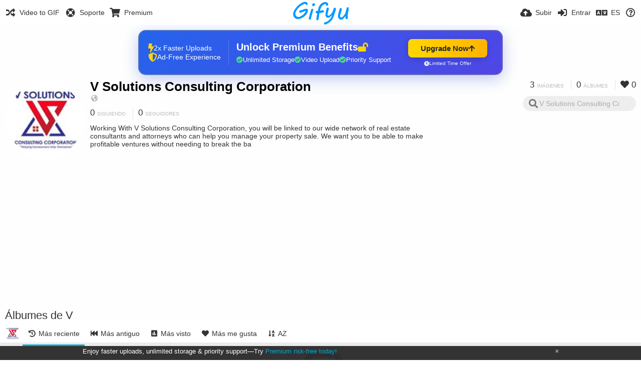

--- FILE ---
content_type: text/html; charset=utf-8
request_url: https://gifyu.com/vsolutions/albums/?lang=es
body_size: 43452
content:
<!DOCTYPE HTML>
<html xml:lang="es" lang="es" dir="ltr" class="device-nonmobile tone-light unsafe-blur-off" prefix="og: http://ogp.me/ns#">
<head><script>(function(w,i,g){w[g]=w[g]||[];if(typeof w[g].push=='function')w[g].push(i)})
(window,'G-RBJR78PGWQ','google_tags_first_party');</script><script async src="/metrics/"></script>
			<script>
				window.dataLayer = window.dataLayer || [];
				function gtag(){dataLayer.push(arguments);}
				gtag('js', new Date());
				gtag('set', 'developer_id.dYzg1YT', true);
				gtag('config', 'G-RBJR78PGWQ');
			</script>
			
        <meta charset="utf-8">
    <meta name="apple-mobile-web-app-status-bar-style" content="black">
    <meta name="apple-mobile-web-app-capable" content="yes">
    <meta name="viewport" content="width=device-width, initial-scale=1">
    <meta name="theme-color" content="#FFFFFF">
	<meta property="fb:app_id" content="1575984549317583" />
            <meta name="description" content="Álbumes de V Solutions Consulting Corporation (vsolutions) en Gifyu">
                <title>V Solutions Consulting Corporation (vsolutions) - Gifyu (Español)</title>
	    <meta name="generator" content="Chevereto 3">
<link rel="stylesheet" href="https://gifyu.com/lib/Peafowl/peafowl.min.css?e006262125ec9a16116f2469b384dae1">
<link rel="stylesheet" href="https://gifyu.com/app/themes/Peafowl/style.min.css?e006262125ec9a16116f2469b384dae1">

<link rel="stylesheet" href="https://gifyu.com/lib/Peafowl/font-awesome-5/css/all.min.css?e006262125ec9a16116f2469b384dae1">
<script data-cfasync="false">document.documentElement.className+=" js";var devices=["phone","phablet","tablet","laptop","desktop","largescreen"],window_to_device=function(){for(var e=[480,768,992,1200,1880,2180],t=[],n="",d=document.documentElement.clientWidth||document.getElementsByTagName("body")[0].clientWidth||window.innerWidth,c=0;c<devices.length;++c)d>=e[c]&&t.push(devices[c]);for(0==t.length&&t.push(devices[0]),n=t[t.length-1],c=0;c<devices.length;++c)document.documentElement.className=document.documentElement.className.replace(devices[c],""),c==devices.length-1&&(document.documentElement.className+=" "+n),document.documentElement.className=document.documentElement.className.replace(/\s+/g," ");if("laptop"==n||"desktop"==n){var o=document.getElementById("pop-box-mask");null!==o&&o.parentNode.removeChild(o)}};window_to_device(),window.onresize=window_to_device;function jQueryLoaded(){!function(n,d){n.each(readyQ,function(d,e){n(e)}),n.each(bindReadyQ,function(e,i){n(d).bind("ready",i)})}(jQuery,document)}!function(n,d,e){function i(d,e){"ready"==d?n.bindReadyQ.push(e):n.readyQ.push(d)}n.readyQ=[],n.bindReadyQ=[];var u={ready:i,bind:i};n.$=n.jQuery=function(n){return n===d||void 0===n?u:void i(n)}}(window,document);
            </script>

    <link rel="shortcut icon" href="https://gifyu.com/content/images/system/favicon_1515837356961_97d28a.png">
    <link rel="icon" type="image/png" href="https://gifyu.com/content/images/system/favicon_1515837356961_97d28a.png" sizes="192x192">
    <link rel="apple-touch-icon" href="https://gifyu.com/content/images/system/favicon_1515837356961_97d28a.png" sizes="180x180">
        <style type="text/css">.top-bar-logo, .top-bar-logo img { height: 50px; } .top-bar-logo { margin-top: -25px; } </style><meta property="og:type" content="profile" />
<meta property="og:url" content="https://gifyu.com/vsolutions/albums" />
<meta property="og:title" content="V Solutions Consulting Corporation" />
<meta property="og:image" content="https://gifyu.com/content/images/users/X6S/av_1637340325.jpg" />
<meta property="og:site_name" content="Gifyu" />
<meta property="og:description" content="Álbumes de V Solutions Consulting Corporation (vsolutions) en Gifyu" />
<meta property="fb:app_id" content="1575984549317583" />
<meta name="twitter:card" content="gallery">
<meta name="twitter:description" content="Álbumes de V Solutions Consulting Corporation (vsolutions) en Gifyu">
<meta name="twitter:title" content="V Solutions Consulting Corporation (vsolutions) (Español)">
<meta name="twitter:site" content="@GifyuCom">
<style>
a,
a.number-figures:hover, a.number-figures:hover *,
.input .icon--input-submit:hover, .input .icon--input-submit:focus, .input .icon--input-submit.focus,
.btn.default.outline, .pop-btn-text,
.top-bar .top-btn-text:hover:not(.btn), .top-bar .opened .top-btn-text:not(.btn),
.tone-light .top-bar .top-btn-text:hover:not(.btn), .tone-light .top-bar .opened .top-btn-text:not(.btn),
.tone-dark .top-bar .top-btn-text:hover:not(.btn), .tone-dark .top-bar .opened .top-btn-text:not(.btn),
.ios .top-bar .opened .top-btn-text:not(.btn),
.ios .top-bar .opened .top-btn-text:not(.top-btn-number),
.breadcrum-text a:hover,
.content-tabs li:hover a,
.upload-box-heading .icon,
.list-item-image-btn:hover span,
.content-listing-pagination a:hover,
.input-with-button button:focus, .input-with-button button:hover {
	color: #00A7DA;
}

.menu-box [role=button]:hover,
input:focus, textarea:focus, select:focus, input.search:focus, .input-focus,
.tone-dark input:focus, .tone-dark textarea:focus, .tone-dark select:focus, .tone-dark input.search:focus, .tone-dark .input-focus,
.btn.default.outline,
.btn.active,
.content-tabs li:hover, .content-tabs li.current, .content-tabs li.visited, .content-tabs li.visited:hover,
.content-tabs li.current,
.list-item:hover .list-item-avatar-cover,
input:focus, textarea:focus, select:focus, input.search:focus, .input-focus,
.tone-dark input:focus, .tone-dark textarea:focus, .tone-dark select:focus, .tone-dark input.search:focus, .tone-dark .input-focus,
.panel-thumb-list li.current,
.fancy-fieldset input:focus, .fancy-fieldset input:focus[type=text], .fancy-fieldset select:focus, .fancy-fieldset textarea:focus {
	border-color: #00A7DA;
}

.btn.active,
html:not(.phone) .pop-box-menu a:hover, .pop-box-menu a.focus,
.list-item-image-btn.liked,
.list-item-desc .user:hover {
	background-color: #00A7DA;
}

.pop-btn-text .arrow-down,
.top-bar .top-btn-text:hover .arrow-down, .top-bar .opened .arrow-down,
.ios .top-bar .opened .top-btn-text .arrow-down,
.header-content-breadcrum a:hover .arrow-down {
	border-top-color: #00A7DA;
}

.top-bar ul .pop-btn.current, .top-bar ul .top-btn-el.current {
	border-bottom-color: #00A7DA;
}

.header-content-breadcrum a:hover .arrow-right {
	border-left-color: #00A7DA;
}

</style>                <link rel="stylesheet" href="https://gifyu.com/app/themes/Peafowl/custom_hooks/style.css?e006262125ec9a16116f2469b384dae1">
            
            <link rel="alternate" hreflang="x-default" href="https://gifyu.com/vsolutions/albums">
            <link rel="alternate" hreflang="et-ee" href="https://gifyu.com/vsolutions/albums/?lang=et-EE">
<link rel="alternate" hreflang="bg-bg" href="https://gifyu.com/vsolutions/albums/?lang=bg-BG">
<link rel="alternate" hreflang="fa" href="https://gifyu.com/vsolutions/albums/?lang=fa">
<link rel="alternate" hreflang="fr" href="https://gifyu.com/vsolutions/albums/?lang=fr">
<link rel="alternate" hreflang="ru" href="https://gifyu.com/vsolutions/albums/?lang=ru">
<link rel="alternate" hreflang="ja" href="https://gifyu.com/vsolutions/albums/?lang=ja">
<link rel="alternate" hreflang="pt-br" href="https://gifyu.com/vsolutions/albums/?lang=pt-BR">
<link rel="alternate" hreflang="hu" href="https://gifyu.com/vsolutions/albums/?lang=hu">
<link rel="alternate" hreflang="vi" href="https://gifyu.com/vsolutions/albums/?lang=vi">
<link rel="alternate" hreflang="nl" href="https://gifyu.com/vsolutions/albums/?lang=nl">
<link rel="alternate" hreflang="sr-rs" href="https://gifyu.com/vsolutions/albums/?lang=sr-RS">
<link rel="alternate" hreflang="lt-lt" href="https://gifyu.com/vsolutions/albums/?lang=lt-LT">
<link rel="alternate" hreflang="id" href="https://gifyu.com/vsolutions/albums/?lang=id">
<link rel="alternate" hreflang="sk" href="https://gifyu.com/vsolutions/albums/?lang=sk">
<link rel="alternate" hreflang="ar" href="https://gifyu.com/vsolutions/albums/?lang=ar">
<link rel="alternate" hreflang="el" href="https://gifyu.com/vsolutions/albums/?lang=el">
<link rel="alternate" hreflang="da" href="https://gifyu.com/vsolutions/albums/?lang=da">
<link rel="alternate" hreflang="zh-cn" href="https://gifyu.com/vsolutions/albums/?lang=zh-CN">
<link rel="alternate" hreflang="uk" href="https://gifyu.com/vsolutions/albums/?lang=uk">
<link rel="alternate" hreflang="tr" href="https://gifyu.com/vsolutions/albums/?lang=tr">
<link rel="alternate" hreflang="fi" href="https://gifyu.com/vsolutions/albums/?lang=fi">
<link rel="alternate" hreflang="hr" href="https://gifyu.com/vsolutions/albums/?lang=hr">
<link rel="alternate" hreflang="pl" href="https://gifyu.com/vsolutions/albums/?lang=pl">
<link rel="alternate" hreflang="sv" href="https://gifyu.com/vsolutions/albums/?lang=sv">
<link rel="alternate" hreflang="en" href="https://gifyu.com/vsolutions/albums/?lang=en">
<link rel="alternate" hreflang="it" href="https://gifyu.com/vsolutions/albums/?lang=it">
<link rel="alternate" hreflang="es" href="https://gifyu.com/vsolutions/albums/?lang=es">
<link rel="alternate" hreflang="de" href="https://gifyu.com/vsolutions/albums/?lang=de">
<link rel="alternate" hreflang="cs" href="https://gifyu.com/vsolutions/albums/?lang=cs">
<link rel="alternate" hreflang="zh-tw" href="https://gifyu.com/vsolutions/albums/?lang=zh-TW">
<link rel="alternate" hreflang="th" href="https://gifyu.com/vsolutions/albums/?lang=th">
<link rel="alternate" hreflang="nb" href="https://gifyu.com/vsolutions/albums/?lang=nb">
<link rel="alternate" hreflang="pt" href="https://gifyu.com/vsolutions/albums/?lang=pt">
<link rel="alternate" hreflang="he" href="https://gifyu.com/vsolutions/albums/?lang=he">
<link rel="alternate" hreflang="ko" href="https://gifyu.com/vsolutions/albums/?lang=ko">
</head>

<body id="user" class="">
    <header id="top-bar" class="top-bar">
        <div class="content-width">
                        <div id="logo" class="top-bar-logo"><a href="https://gifyu.com"><img src="https://gifyu.com/content/images/system/logo_20151124060647.png" alt="Gifyu"></a></div>

                            <ul class="top-bar-left float-left">
                    <li data-action="top-bar-menu-full" data-nav="mobile-menu" class="top-btn-el phone-show hidden">
                        <span class="top-btn-text"><span class="icon fas fa-bars"></span></span>
                    </li>
                    
                    
                    															<li class="top-btn-el phone-hide"><a href="https://gifyu.com/page/videotogif"><span class="top-btn-text"><span class="icon fas fa-random"></span><span class="btn-text phone-hide phablet-hide">Video to GIF</span></span></a>
								</li>
																								<li class="top-btn-el phone-hide">
								<a href="https://gifyu.com/page/contact"><span class="top-btn-text"><span class="icon fas fa-life-ring"></span><span class="btn-text phone-hide phablet-hide">Soporte</span></span></a>
								</li>
							
							 
								<li class="top-btn-el"><a href="https://imgfi.com/page/plans"><span class="top-btn-text"><span class="icon fas fa-shopping-cart"></span><span class="btn-text phone-hide phablet-hide">Premium</span></span></a>
								</li>
							                </ul>
                        <ul class="top-bar-right float-right keep-visible">
			

                                                <li data-action="top-bar-upload" data-link="" data-nav="upload" class="top-btn-el phone-hide" >
                        <span class="top-btn-text"><span class="icon fas fa-cloud-upload-alt"></span><span class="btn-text phone-hide phablet-hide">Subir</span></span>
                    </li>
                
                                    <li id="top-bar-signin" data-nav="signin" class="top-btn-el">
                        <a href="https://gifyu.com/login" class="top-btn-text"><span class="icon fas fa-sign-in-alt"></span><span class="btn-text phone-hide phablet-hide">Entrar</span>
                        </a>
                    </li>
                                            <li data-nav="language" class="phablet-hide phone-hide pop-btn">
                        <span class="top-btn-text">
                <span class="icon fas fa-language"></span><span class="btn-text">ES</span>
            </span>
            <div class="pop-box pbcols5 arrow-box arrow-box-top anchor-center">
                <div class="pop-box-inner pop-box-menu pop-box-menucols">
                    <ul>
                        <li><a href="https://gifyu.com/vsolutions/albums/?lang=et-EE">Eesti (Eesti)</a></li>
<li><a href="https://gifyu.com/vsolutions/albums/?lang=bg-BG">Български</a></li>
<li><a href="https://gifyu.com/vsolutions/albums/?lang=fa">فارسی</a></li>
<li><a href="https://gifyu.com/vsolutions/albums/?lang=fr">Français</a></li>
<li><a href="https://gifyu.com/vsolutions/albums/?lang=ru">Русский</a></li>
<li><a href="https://gifyu.com/vsolutions/albums/?lang=ja">日本語</a></li>
<li><a href="https://gifyu.com/vsolutions/albums/?lang=pt-BR">Português (Brasil)</a></li>
<li><a href="https://gifyu.com/vsolutions/albums/?lang=hu">Magyar</a></li>
<li><a href="https://gifyu.com/vsolutions/albums/?lang=vi">Tiếng Việt</a></li>
<li><a href="https://gifyu.com/vsolutions/albums/?lang=nl">Nederlands</a></li>
<li><a href="https://gifyu.com/vsolutions/albums/?lang=sr-RS">Српски</a></li>
<li><a href="https://gifyu.com/vsolutions/albums/?lang=lt-LT">Lietuvių (Lietuva)</a></li>
<li><a href="https://gifyu.com/vsolutions/albums/?lang=id">Bahasa Indonesia</a></li>
<li><a href="https://gifyu.com/vsolutions/albums/?lang=sk">Slovenčina</a></li>
<li><a href="https://gifyu.com/vsolutions/albums/?lang=ar">العربية</a></li>
<li><a href="https://gifyu.com/vsolutions/albums/?lang=el">Ελληνικά</a></li>
<li><a href="https://gifyu.com/vsolutions/albums/?lang=da">Dansk</a></li>
<li><a href="https://gifyu.com/vsolutions/albums/?lang=zh-CN">简体中文</a></li>
<li><a href="https://gifyu.com/vsolutions/albums/?lang=uk">Українська</a></li>
<li><a href="https://gifyu.com/vsolutions/albums/?lang=tr">Türkçe</a></li>
<li><a href="https://gifyu.com/vsolutions/albums/?lang=fi">Suomi</a></li>
<li><a href="https://gifyu.com/vsolutions/albums/?lang=hr">Hrvatski</a></li>
<li><a href="https://gifyu.com/vsolutions/albums/?lang=pl">Polski</a></li>
<li><a href="https://gifyu.com/vsolutions/albums/?lang=sv">Svenska</a></li>
<li><a href="https://gifyu.com/vsolutions/albums/?lang=en">English</a></li>
<li><a href="https://gifyu.com/vsolutions/albums/?lang=it">Italiano</a></li>
<li class="current"><a href="https://gifyu.com/vsolutions/albums/?lang=es">Español</a></li>
<li><a href="https://gifyu.com/vsolutions/albums/?lang=de">Deutsch</a></li>
<li><a href="https://gifyu.com/vsolutions/albums/?lang=cs">Čeština</a></li>
<li><a href="https://gifyu.com/vsolutions/albums/?lang=zh-TW">繁體中文</a></li>
<li><a href="https://gifyu.com/vsolutions/albums/?lang=th">ไทย</a></li>
<li><a href="https://gifyu.com/vsolutions/albums/?lang=nb">‪Norsk Bokmål‬</a></li>
<li><a href="https://gifyu.com/vsolutions/albums/?lang=pt">Português</a></li>
<li><a href="https://gifyu.com/vsolutions/albums/?lang=he">עברית</a></li>
<li><a href="https://gifyu.com/vsolutions/albums/?lang=ko">한국어</a></li>
                    </ul>
                </div>
            </div>
        </li>
		
    	
                                                            <li data-nav="about" class="phone-hide pop-btn pop-keep-click">
                            <span class="top-btn-text">
                                <span class="icon far fa-question-circle"></span><span class="btn-text phone-hide phablet-hide laptop-hide tablet-hide desktop-hide">Acerca</span>
                            </span>
                            <div class="pop-box arrow-box arrow-box-top anchor-right">
                                <div class="pop-box-inner pop-box-menu">
                                    <ul>
                                                                                    <li><a href="https://gifyu.com/page/about-us">About Gifyu</a>
                                            </li>
                                                                <li class="with-icon"><a href="https://gifyu.com/page/tos"><span class="btn-icon icon-text"></span> Terms of service</a>
                                            </li>
                                                                <li class="with-icon"><a href="https://gifyu.com/page/privacy"><span class="btn-icon icon-lock"></span> Privacy</a>
                                            </li>
                                                                <li class="with-icon"><a href="https://gifyu.com/page/contact"><span class="btn-icon icon-mail"></span> Contact</a>
                                            </li>
                                                        </ul>
                                </div>
                            </div>
                        </li>
						
                </ul>
        </div>
    </header>
    

<div class="content-width">

	<div id="user_after_top" class="ad-banner"><a href="https://imgfi.com/page/plans" class="premium-ad-container" style="
  background: linear-gradient(135deg, #2563eb 0%, #4f46e5 100%);
  border-radius: 15px;
  padding: 20px;
  display: flex;
  align-items: center;
  justify-content: space-between;
  color: white;
  font-family: 'Inter', Arial, sans-serif;
  box-shadow: 0 8px 30px rgba(39, 79, 207, 0.3);
  max-width: 728px;
  height: 90px;
  position: relative;
  overflow: hidden;
  margin: 0 auto;
  text-decoration: none;
  cursor: pointer;
">
  <div style="flex: 1; display: flex; align-items: center; gap: 20px;">
    <!-- Feature Icons -->
    <div style="display: flex; flex-direction: column; gap: 8px; min-width: 120px;">
      <div style="display: flex; align-items: center; gap: 10px;">
        <i class="fas fa-bolt" style="color: #ffd700; font-size: 18px;"></i>
        <span style="font-size: 14px;">2x Faster Uploads</span>
      </div>
      <div style="display: flex; align-items: center; gap: 10px;">
        <i class="fas fa-shield-alt" style="color: #ffd700; font-size: 18px;"></i>
        <span style="font-size: 14px;">Ad-Free Experience</span>
      </div>
    </div>

    <!-- Vertical Separator -->
    <div style="width: 1px; height: 50px; background: rgba(255,255,255,0.2); margin: 0 15px;"></div>

    <!-- Value Proposition -->
    <div>
      <h2 style="margin: 0; font-size: 20px; font-weight: 700; display: flex; align-items: center; gap: 10px;">
        <span>Unlock Premium Benefits</span>
        <i class="fas fa-lock-open" style="font-size: 18px; color: #ffd700;"></i>
      </h2>
      <div style="display: flex; gap: 15px; margin-top: 8px;">
        <div style="display: flex; align-items: center; gap: 6px; font-size: 13px;">
          <i class="fas fa-check-circle" style="color: #4ade80;"></i>
          Unlimited Storage
        </div>
        <div style="display: flex; align-items: center; gap: 6px; font-size: 13px;">
          <i class="fas fa-check-circle" style="color: #4ade80;"></i>
          Video Upload
        </div>
        <div style="display: flex; align-items: center; gap: 6px; font-size: 13px;">
          <i class="fas fa-check-circle" style="color: #4ade80;"></i>
          Priority Support
        </div>
      </div>
    </div>
  </div>

  <!-- CTA Section -->
  <div style="min-width: 180px; text-align: center;">
    <div style="
      background: linear-gradient(to right, #ffd700, #ffb300);
      color: #1f2937;
      padding: 10px 25px;
      border-radius: 8px;
      text-decoration: none;
      font-weight: 700;
      font-size: 15px;
      display: inline-flex;
      align-items: center;
      gap: 8px;
      transition: transform 0.2s;
      box-shadow: 0 3px 12px rgba(0,0,0,0.2);
    ">
      Upgrade Now 
      <i class="fas fa-arrow-up" style="font-size: 14px;"></i>
    </div>
    <div style="
      margin-top: 6px;
      font-size: 10px;
      opacity: 0.9;
      display: flex;
      align-items: center;
      gap: 5px;
      justify-content: center;
    ">
      <i class="fas fa-clock" style="font-size: 10px;"></i>
      Limited Time Offer
    </div>
  </div>

  <!-- Animated Border -->
  <div style="
    position: absolute;
    top: 0;
    left: 0;
    right: 0;
    bottom: 0;
    border: 2px solid rgba(255,215,0,0.4);
    border-radius: 15px;
    pointer-events: none;
    animation: border-pulse 2s infinite;
  "></div>
</a>

<style>
@keyframes border-pulse {
  0% { opacity: 0.4; }
  50% { opacity: 0.8; }
  100% { opacity: 0.4; }
}
</style>               </div>
	<div id="top-user" class="top-user no-background">
		<div class="top-user-credentials">
			<a href="https://gifyu.com/vsolutions">
								<img class="user-image" src="https://gifyu.com/content/images/users/X6S/av_1637340325.jpg" alt="">
							</a>
			<h1><a href="https://gifyu.com/vsolutions">V Solutions Consulting Corporation</a></h1>
						<div class="user-meta"><span class="user-social-networks"><a class="icon fas fa-globe-americas" href="https://gifyu.com/redirect/?to=B10kexuPh1y6X2mZDAOuHTHmw6P0idwO2iU9QKWFgGo%3D&auth_token=b48fe703ef878813548e97c683d3cccd9c90da8e" rel="nofollow" target="_blank"></a></span></div>

						<div class="user-meta margin-bottom-5">
				<a class="number-figures display-inline-block margin-bottom-5" href="https://gifyu.com/vsolutions/following"><b data-text="following-count">0</b> <span>Siguiendo</span></a>
				<a class="number-figures display-inline-block margin-bottom-5" href="https://gifyu.com/vsolutions/followers"><b data-text="followers-count">0</b> <span data-text="followers-label" data-label-single="Seguidor" data-label-plural="Seguidores">Seguidores</span></a>
							</div>
			
						<div class="user-meta overflow-hidden">
				<p class="c18 word-break-break-word">Working With V Solutions Consulting Corporation, you will be linked to our wide network of real estate consultants and attorneys who can help you manage your property sale. We want you to be able to make profitable ventures without needing to break the ba</p>
			</div>
			
		</div>

		<div class="header-content-right phone-float-none">
			<div class="text-align-right">
				<a class="number-figures" href="https://gifyu.com/vsolutions"><b data-text="image-count">3</b> <span data-text="image-label" data-label-single="imagen" data-label-plural="imágenes">imágenes</span></a>
				<a class="number-figures" href="https://gifyu.com/vsolutions/albums"><b data-text="album-count">0</b> <span data-text="album-label" data-label-single="álbum" data-label-plural="álbumes">álbumes</span></a>
								<a class="number-figures" href="https://gifyu.com/vsolutions/liked"><span class="icon fas fa-heart"></span> <b data-text="likes-count">0</b></a>
							</div>
			<div class="input-search">
				<form action="https://gifyu.com/vsolutions/search/">
					<input class="search two-icon-padding" type="text" placeholder="V Solutions Consulting Corporation" autocomplete="off" spellcheck="false" name="q">
				</form>
				<span class="fas fa-search icon--search"></span><span class="icon--close fas fa-times soft-hidden" data-action="clear-search"></span>
			</div>
					</div>
	</div>

	
	<div id="user_before_listing" class="ad-banner"><script async src="//pagead2.googlesyndication.com/pagead/js/adsbygoogle.js"></script>
<!-- Gifyu Responsive -->
<ins class="adsbygoogle"
     style="display:block"
     data-ad-client="ca-pub-8060303453945060"
     data-ad-slot="3477796164"
     data-ad-format="auto"></ins>
<script>
(adsbygoogle = window.adsbygoogle || []).push({});
</script>                                                                                       </div>
    <div class="header">
        <h1>
            <strong>Álbumes de V</strong>
        </h1>
    </div>

	<div class="header header-tabs follow-scroll">
				<a href="https://gifyu.com/vsolutions" class="user-image margin-right-5 float-left">
						<img src="https://gifyu.com/content/images/users/X6S/av_1637340325.jpg" alt="">
					</a>
		
    <div class="phone-display-inline-block phablet-display-inline-block hidden tab-menu current" data-action="tab-menu">
    <span class="btn-icon fas fa-history" data-content="tab-icon"></span><span class="btn-text" data-content="current-tab-label">Más reciente</span><span class="btn-icon fas fa-angle-down --show"></span><span class="btn-icon fas fa-angle-up --hide"></span>
</div><ul class="content-tabs phone-hide phablet-hide">
	<li class="current"><a id="list-most-recent-link" data-tab="list-most-recent" href="https://gifyu.com/vsolutions/albums/?sort=date_desc&page=1"><span class="btn-icon fas fa-history"></span><span class="btn-text">Más reciente</span></a></li>
<li class=""><a id="list-most-oldest-link" data-tab="list-most-oldest" href="https://gifyu.com/vsolutions/albums/?sort=date_asc&page=1"><span class="btn-icon fas fa-fast-backward"></span><span class="btn-text">Más antiguo</span></a></li>
<li class=""><a id="list-most-viewed-link" data-tab="list-most-viewed" href="https://gifyu.com/vsolutions/albums/?sort=views_desc&page=1"><span class="btn-icon fas fa-poll"></span><span class="btn-text">Más visto</span></a></li>
<li class=""><a id="list-most-liked-link" data-tab="list-most-liked" href="https://gifyu.com/vsolutions/albums/?sort=likes_desc&page=1"><span class="btn-icon fas fa-heart"></span><span class="btn-text">Más me gusta</span></a></li>
<li class=""><a id="list-album-az-asc-link" data-tab="list-album-az-asc" href="https://gifyu.com/vsolutions/albums/?sort=name_asc&page=1"><span class="btn-icon fas fa-sort-alpha-down"></span><span class="btn-text">AZ</span></a></li>
</ul>
		
    </div>

	<div id="content-listing-tabs" class="tabbed-listing">
      <div id="tabbed-content-group">
                  <div id="list-most-recent" class="tabbed-content content-listing visible list-albums" data-action="list" data-list="albums" data-params="sort=date_desc&page=1" data-params-hidden="list=albums&userid=X6S&from=user">
            
<div class="content-empty">
	<span class="icon fas fa-inbox"></span>
	<h2>No hay nada que mostrar aquí.</h2>
</div>        </div>
            <div id="list-most-oldest" class="tabbed-content content-listing hidden list-albums" data-action="list" data-list="albums" data-params="sort=date_asc&page=1" data-params-hidden="list=albums&userid=X6S&from=user" data-load="ajax">
        </div>
        <div id="list-most-viewed" class="tabbed-content content-listing hidden list-albums" data-action="list" data-list="albums" data-params="sort=views_desc&page=1" data-params-hidden="list=albums&userid=X6S&from=user" data-load="ajax">
        </div>
        <div id="list-most-liked" class="tabbed-content content-listing hidden list-albums" data-action="list" data-list="albums" data-params="sort=likes_desc&page=1" data-params-hidden="list=albums&userid=X6S&from=user" data-load="ajax">
        </div>
        <div id="list-album-az-asc" class="tabbed-content content-listing hidden list-albums" data-action="list" data-list="albums" data-params="sort=name_asc&page=1" data-params-hidden="list=albums&userid=X6S&from=user" data-load="ajax">
        </div>
<script id="viewer-template" type="text/x-chv-template">
	<div class="viewer viewer--hide list-item">
		<div class="viewer-content no-select">
			<a href="%url_viewer%" target="_blank"><img class="viewer-src no-select animate" src="%display_url%" alt="%filename%" width="%width%" height="%height%"></a>
            <div class="viewer-loader"></div>
            <div id="image-viewer-360" class="soft-hidden"></div>
		</div>
		<div class="viewer-wheel phone-hide phablet-hide tablet-hide hover-display">
			<div class="viewer-wheel-prev animate" data-action="viewer-prev"><span class="icon fas fa-angle-left"></span></div>
			<div class="viewer-wheel-next animate" data-action="viewer-next"><span class="icon fas fa-angle-right"></span></div>
		</div>
		<ul class="viewer-tools list-item-image-tools hover-display idle-display no-select" data-action="list-tools">
			<div data-action="viewer-close" title="Cerrar">
				<span class="btn-icon fas fa-times"></span>
			</div>
		</ul>
		<div class="viewer-foot hover-display hover-display--flex">
			<div class="viewer-owner viewer-owner--user">
				<a href="%user.url%" class="user-image">
					<span class="user-image default-user-image"><span class="icon fas fa-meh"></span></span>
					<img class="user-image" src="%user.avatar.url%" alt="%user.username%">
				</a>
				<a href="%user.url%" class="user-name">%user.name_short_html%</a>
			</div>
			<div class="viewer-owner viewer-owner--guest">
				<div class="user-image default-user-image"><span class="icon fas fa-meh"></span></div>
				<span class="user-name">Invitado</span>
			</div>
			<div class="viewer-kb phone-hide phablet-hide tablet-hide no-select">
				<div class="viewer-kb-input" title="Atajos de teclado">
										<div class="viewer-kb-key" data-key="L"><kbd>L</kbd><span>Me gusta</span></div>
										<div class="viewer-kb-key" data-key="X"><kbd>X</kbd><span>Cerrar</span></div>
				</div>
			</div>
		</div>
		<div class="list-item-privacy list-item-image-tools --top --left">
			<div class="btn-icon btn-lock fas fa-eye-slash"></div>
		</div>
        <div class="list-item-image-tools --bottom --right">
                    <div class="list-item-share" data-action="share">
                <span class="btn-icon btn-share fas fa-share-alt"></span>
            </div>
                        <div class="list-item-like" data-action="like">
                <span class="btn-icon btn-like btn-liked fas fa-heart"></span>
                <span class="btn-icon btn-like btn-unliked far fa-heart"></span>
            </div>
                    </div>
	</div>
</script>
<div data-template="content-listing" class="hidden">
	<div class="pad-content-listing"></div>
	<div class="content-listing-more">
		<button class="btn btn-big grey" data-action="load-more">Cargar más</button>
	</div>
	<div class="content-listing-loading"></div>
	<div class="content-listing-pagination"><a data-action="load-more">Cargar más</a></div>
</div>
<div data-template="content-listing-empty" class="hidden">
	
<div class="content-empty">
	<span class="icon fas fa-inbox"></span>
	<h2>No hay nada que mostrar aquí.</h2>
</div></div>
<div data-template="content-listing-loading" class="hidden">
	<div class="content-listing-loading"></div>
</div>      </div>
  </div>

</div>


<script>
	$(document).ready(function() {
		if(typeof CHV == "undefined") {
			CHV = {obj: {}, fn: {}, str:{}};
		} else {
			if(typeof CHV.obj.embed_tpl == "undefined") {
				CHV.obj.embed_tpl = {};
			}
		}
		CHV.obj.embed_tpl = {"links":{"label":"Enlaces","options":{"viewer-links":{"label":"Enlaces de visualizador","template":"%URL_SHORT%","size":"viewer"},"direct-links":{"label":"Enlaces directos","template":"%URL%","size":"full"}}},"html-codes":{"label":"C\u00f3digos HTML","options":{"html-embed":{"label":"HTML imagen","template":"<img src=\"%URL%\" alt=\"%TITLE%\" border=\"0\">","size":"full"},"html-embed-full":{"label":"HTML completa enlazada","template":"<a href=\"%URL_SHORT%\"><img src=\"%URL%\" alt=\"%TITLE%\" border=\"0\"><\/a>","size":"full"},"html-embed-medium":{"label":"HTML media enlazada","template":"<a href=\"%URL_SHORT%\"><img src=\"%MEDIUM_URL%\" alt=\"%TITLE%\" border=\"0\"><\/a>","size":"medium"},"html-embed-thumbnail":{"label":"HTML miniatura enlazada","template":"<a href=\"%URL_SHORT%\"><img src=\"%THUMB_URL%\" alt=\"%TITLE%\" border=\"0\"><\/a>","size":"thumb"}}},"bbcodes":{"label":"BBCodes","options":{"bbcode-embed":{"label":"BBCode completa","template":"[img]%URL%[\/img]","size":"full"},"bbcode-embed-full":{"label":"BBCode completa enlazada","template":"[url=%URL_SHORT%][img]%URL%[\/img][\/url]","size":"full"},"bbcode-embed-medium":{"label":"BBCode media enlazada","template":"[url=%URL_SHORT%][img]%MEDIUM_URL%[\/img][\/url]","size":"medium"},"bbcode-embed-thumbnail":{"label":"BBCode miniatura enlazada","template":"[url=%URL_SHORT%][img]%THUMB_URL%[\/img][\/url]","size":"thumb"}}},"markdown":{"label":"Markdown","options":{"markdown-embed":{"label":"Markdown completo","template":"![%FILENAME%](%URL%)","size":"full"},"markdown-embed-full":{"label":"Markdown completa enlazada","template":"[![%FILENAME%](%URL%)](%URL_SHORT%)","size":"full"},"markdown-embed-medium":{"label":"Markdown media enlazada","template":"[![%MEDIUM_FILENAME%](%MEDIUM_URL%)](%URL_SHORT%)","size":"medium"},"markdown-embed-thumbnail":{"label":"Markdown miniatura enlazada","template":"[![%THUMB_FILENAME%](%THUMB_URL%)](%URL_SHORT%)","size":"thumb"}}}};
	});
</script>
<div data-modal="form-embed-codes" class="hidden">
	<span class="modal-box-title">Insertar</span>
    <div class="image-preview"></div>
	<div class="input-label margin-bottom-0 copy-hover-display">
		<div class="c7 margin-bottom-10">
			<select name="form-embed-toggle" id="form-embed-toggle" class="text-input" data-combo="form-embed-toggle-combo">
				<optgroup label="Enlaces">
	<option value="viewer-links" data-size="viewer">Enlaces de visualizador</option>
	<option value="direct-links" data-size="full">Enlaces directos</option>
</optgroup><optgroup label="Códigos HTML">
	<option value="html-embed" data-size="full">HTML imagen</option>
	<option value="html-embed-full" data-size="full">HTML completa enlazada</option>
	<option value="html-embed-medium" data-size="medium">HTML media enlazada</option>
	<option value="html-embed-thumbnail" data-size="thumb">HTML miniatura enlazada</option>
</optgroup><optgroup label="BBCodes">
	<option value="bbcode-embed" data-size="full">BBCode completa</option>
	<option value="bbcode-embed-full" data-size="full">BBCode completa enlazada</option>
	<option value="bbcode-embed-medium" data-size="medium">BBCode media enlazada</option>
	<option value="bbcode-embed-thumbnail" data-size="thumb">BBCode miniatura enlazada</option>
</optgroup><optgroup label="Markdown">
	<option value="markdown-embed" data-size="full">Markdown completo</option>
	<option value="markdown-embed-full" data-size="full">Markdown completa enlazada</option>
	<option value="markdown-embed-medium" data-size="medium">Markdown media enlazada</option>
	<option value="markdown-embed-thumbnail" data-size="thumb">Markdown miniatura enlazada</option>
</optgroup>			</select>
		</div>
		<div id="form-embed-toggle-combo">
			<div data-combo-value="viewer-links" class="switch-combo">
							<textarea id="modal-embed-code-0" class="r3 resize-vertical" name="viewer-links" data-size="viewer" data-focus="select-all"></textarea>
							<button class="input-action" data-action="copy" data-action-target="#modal-embed-code-0">copiar</button>
						</div>
<div data-combo-value="direct-links" class="switch-combo soft-hidden">
							<textarea id="modal-embed-code-1" class="r3 resize-vertical" name="direct-links" data-size="full" data-focus="select-all"></textarea>
							<button class="input-action" data-action="copy" data-action-target="#modal-embed-code-1">copiar</button>
						</div>
<div data-combo-value="html-embed" class="switch-combo soft-hidden">
							<textarea id="modal-embed-code-2" class="r3 resize-vertical" name="html-embed" data-size="full" data-focus="select-all"></textarea>
							<button class="input-action" data-action="copy" data-action-target="#modal-embed-code-2">copiar</button>
						</div>
<div data-combo-value="html-embed-full" class="switch-combo soft-hidden">
							<textarea id="modal-embed-code-3" class="r3 resize-vertical" name="html-embed-full" data-size="full" data-focus="select-all"></textarea>
							<button class="input-action" data-action="copy" data-action-target="#modal-embed-code-3">copiar</button>
						</div>
<div data-combo-value="html-embed-medium" class="switch-combo soft-hidden">
							<textarea id="modal-embed-code-4" class="r3 resize-vertical" name="html-embed-medium" data-size="medium" data-focus="select-all"></textarea>
							<button class="input-action" data-action="copy" data-action-target="#modal-embed-code-4">copiar</button>
						</div>
<div data-combo-value="html-embed-thumbnail" class="switch-combo soft-hidden">
							<textarea id="modal-embed-code-5" class="r3 resize-vertical" name="html-embed-thumbnail" data-size="thumb" data-focus="select-all"></textarea>
							<button class="input-action" data-action="copy" data-action-target="#modal-embed-code-5">copiar</button>
						</div>
<div data-combo-value="bbcode-embed" class="switch-combo soft-hidden">
							<textarea id="modal-embed-code-6" class="r3 resize-vertical" name="bbcode-embed" data-size="full" data-focus="select-all"></textarea>
							<button class="input-action" data-action="copy" data-action-target="#modal-embed-code-6">copiar</button>
						</div>
<div data-combo-value="bbcode-embed-full" class="switch-combo soft-hidden">
							<textarea id="modal-embed-code-7" class="r3 resize-vertical" name="bbcode-embed-full" data-size="full" data-focus="select-all"></textarea>
							<button class="input-action" data-action="copy" data-action-target="#modal-embed-code-7">copiar</button>
						</div>
<div data-combo-value="bbcode-embed-medium" class="switch-combo soft-hidden">
							<textarea id="modal-embed-code-8" class="r3 resize-vertical" name="bbcode-embed-medium" data-size="medium" data-focus="select-all"></textarea>
							<button class="input-action" data-action="copy" data-action-target="#modal-embed-code-8">copiar</button>
						</div>
<div data-combo-value="bbcode-embed-thumbnail" class="switch-combo soft-hidden">
							<textarea id="modal-embed-code-9" class="r3 resize-vertical" name="bbcode-embed-thumbnail" data-size="thumb" data-focus="select-all"></textarea>
							<button class="input-action" data-action="copy" data-action-target="#modal-embed-code-9">copiar</button>
						</div>
<div data-combo-value="markdown-embed" class="switch-combo soft-hidden">
							<textarea id="modal-embed-code-10" class="r3 resize-vertical" name="markdown-embed" data-size="full" data-focus="select-all"></textarea>
							<button class="input-action" data-action="copy" data-action-target="#modal-embed-code-10">copiar</button>
						</div>
<div data-combo-value="markdown-embed-full" class="switch-combo soft-hidden">
							<textarea id="modal-embed-code-11" class="r3 resize-vertical" name="markdown-embed-full" data-size="full" data-focus="select-all"></textarea>
							<button class="input-action" data-action="copy" data-action-target="#modal-embed-code-11">copiar</button>
						</div>
<div data-combo-value="markdown-embed-medium" class="switch-combo soft-hidden">
							<textarea id="modal-embed-code-12" class="r3 resize-vertical" name="markdown-embed-medium" data-size="medium" data-focus="select-all"></textarea>
							<button class="input-action" data-action="copy" data-action-target="#modal-embed-code-12">copiar</button>
						</div>
<div data-combo-value="markdown-embed-thumbnail" class="switch-combo soft-hidden">
							<textarea id="modal-embed-code-13" class="r3 resize-vertical" name="markdown-embed-thumbnail" data-size="thumb" data-focus="select-all"></textarea>
							<button class="input-action" data-action="copy" data-action-target="#modal-embed-code-13">copiar</button>
						</div>
		</div>
	</div>
</div><div id="anywhere-upload" class="upload-box upload-box--fixed upload-box--hidden queueEmpty" data-queue-size="0">

	<div class="content-width">

    	<div class="upload-box-inner">

        	<div class="upload-box-heading c16 center-box">
				<div class="upload-box-status">
					<div data-group="upload">
						<span class="icon fas fa-cloud-upload-alt cursor-pointer" data-trigger="anywhere-upload-input"></span>
						<div class="heading device-mobile--hide"><a data-trigger="anywhere-upload-input">Arrastra aquí o pega las imágenes para subir</a></div>
						<div class="heading device-nonmobile--hide"><a data-trigger="anywhere-upload-input">Selecciona las imágenes a subir</a></div>
                        						<div class="device-mobile--hide upload-box-status-text">You can also <a data-trigger="anywhere-upload-input">explorar desde tu computadora</a>.</div>
						<div class="device-nonmobile--hide upload-box-status-text"></div>
					</div>
					<div data-group="upload-queue-ready" class="soft-hidden">
						<span class="icon fas fa-th-large" data-trigger="anywhere-upload-input"></span>
						<div class="heading device-mobile--hide">Edita o redimensiona cualquier imagen haciendo click en la previsualización</div>
						<div class="heading device-nonmobile--hide">Edita cualquier imagen tocando la previsualización</div>
                        						<div class="device-mobile--hide upload-box-status-text"></div>
						<div class="device-nonmobile--hide upload-box-status-text"></div>
					</div>
					<div data-group="uploading" class="soft-hidden">
						<span class="icon fas fa-cloud-upload-alt"></span>
						<div class="heading">Subiendo <span data-text="queue-size">0</span> <span data-text="queue-objects">imagen</span> (<span data-text="queue-progress">0</span>% completado)</div>
						<div class="upload-box-status-text">Subida en curso, debería tomar solo un momento para completar el proceso.</div>
					</div>
					<div data-group="upload-result" data-result="success" class="soft-hidden">
						<span class="icon fas fa-check-circle color-green"></span>
						<div class="heading">Subida completada</div>
						<div class="upload-box-status-text">
							<div data-group="user" class="soft-hidden">
								<div data-group="user-stream" class="soft-hidden">
								Contenido subido agregado a <a data-text="upload-target" data-link="upload-target"></a>. Puedes <a data-modal="form" data-target="form-uploaded-create-album">crear un nuevo ábum</a> con el contenido recién subido.								</div>
								<div data-group="user-album" class="soft-hidden">Contenido subido agregado a <a data-text="upload-target" data-link="upload-target"></a>.</div>
							</div>
							<div data-group="guest" class="soft-hidden">
							Puedes <a data-modal="form" data-target="form-uploaded-create-album">crear un nuevo ábum</a> con el contenido recién subido. Debes <a href="https://gifyu.com/signup">crear una cuenta</a> o <a href="https://gifyu.com/login">entrar</a> para guardar este contenido en tu cuenta.							</div>
						</div>
					</div>
					<div data-group="upload-result" data-result="error" class="soft-hidden">
						<span class="icon fas fa-times color-red"></span>
						<div class="heading">No se han subido <span data-text="queue-objects">imagen</span></div>
						<div class="upload-box-status-text">Some errors have occurred and the system couldn't process your request.</div>
					</div>
				</div>
            </div>

			<input id="anywhere-upload-input" data-action="anywhere-upload-input" class="hidden-visibility" type="file" accept="image/*, .jpg,.png,.bmp,.gif,.webp,.jpeg" multiple>
			<input id="anywhere-upload-input-camera" data-action="anywhere-upload-input" class="hidden-visibility" type="file" capture="camera" accept="image/*">
			<ul id="anywhere-upload-queue" class="upload-box-queue content-width soft-hidden" data-group="upload-queue"></ul>

			<div id="anywhere-upload-submit" class="btn-container text-align-center margin-bottom-0 soft-hidden" data-group="upload-queue-ready">
				<div data-group="upload-queue-ready">

																									<div class="margin-10"><a href="https://gifyu.com/signup">Regístrate</a> to be able to create private albums and delete images after upload.</div>
					
										
					<button class="btn btn-big green" data-action="upload" data-public="Subir" data-private="Subida privada">Subir</button></span>
				</div>
				<div data-group="uploading" class="soft-hidden">
					<button class="btn plain disabled btn-big plain margin-right-5" disabled data-action="upload-privacy-copy"><span class="icon fas fa-lock-open" data-lock="fa-lock" data-unlock="fa-lock-open"></span></button><button class="btn btn-big disabled off" disabled>Subiendo</button> <span class="btn-alt">o <a data-action="cancel-upload" data-button="close-cancel">cancelar</a><a data-action="cancel-upload-remaining" data-button="close-cancel" class="soft-hidden">cancelar restantes</a></span>
				</div>
			</div>

			<div id="anywhere-upload-report">
				<div data-group="upload-result" data-result="mixted" class="soft-hidden margin-top-10 text-align-center upload-box-status-text">Nota: Algunas imágenes no se pudieron subir. <a data-modal="simple" data-target="failed-upload-result">conocer más</a></div>
				<div data-group="upload-result" data-result="error" class="soft-hidden margin-top-10 text-align-center upload-box-status-text">Revisa el <a data-modal="simple" data-target="failed-upload-result">reporte de error</a> para más información.</div>
			</div>

      <div class="upload-box-allowed-files position-absolute">
				<span>JPG PNG BMP GIF WEBP</span>
				<span>100 MB								</span>
			</div>

			<div class="upload-box-close position-absolute">
				<a data-action="reset-upload" data-button="close-cancel"><span class="btn-icon fas fa-undo"></span><span class="btn-text">restablecer</span></a>
				<a data-action="close-upload" data-button="close-cancel"><span class="btn-icon fas fa-times"></span><span class="btn-text">cerrar</span></a>
				<a data-action="cancel-upload" data-button="close-cancel"><span class="btn-icon fas fa-times"></span><span class="btn-text">cancelar</span></a>
				<a data-action="cancel-upload-remaining" data-button="close-cancel"><span class="btn-icon fas fa-times"></span><span class="btn-text">cancelar restantes</span></a>
			</div>

						<div data-group="upload-result" data-result="success" class="c16 center-box soft-hidden">
				<div class="input-label margin-bottom-0 copy-hover-display">
                    					<label for="uploaded-embed-toggle">Insertar</label>
					<div class="c7 margin-bottom-10">
						<select name="uploaded-embed-toggle" id="uploaded-embed-toggle" class="text-input" data-combo="uploaded-embed-toggle-combo">
                            <optgroup label="Enlaces">
	<option value="viewer-links" data-size="viewer">Enlaces de visualizador</option>
	<option value="direct-links" data-size="full">Enlaces directos</option>
</optgroup><optgroup label="Códigos HTML">
	<option value="html-embed" data-size="full">HTML imagen</option>
	<option value="html-embed-full" data-size="full">HTML completa enlazada</option>
	<option value="html-embed-medium" data-size="medium">HTML media enlazada</option>
	<option value="html-embed-thumbnail" data-size="thumb">HTML miniatura enlazada</option>
</optgroup><optgroup label="BBCodes">
	<option value="bbcode-embed" data-size="full">BBCode completa</option>
	<option value="bbcode-embed-full" data-size="full">BBCode completa enlazada</option>
	<option value="bbcode-embed-medium" data-size="medium">BBCode media enlazada</option>
	<option value="bbcode-embed-thumbnail" data-size="thumb">BBCode miniatura enlazada</option>
</optgroup><optgroup label="Markdown">
	<option value="markdown-embed" data-size="full">Markdown completo</option>
	<option value="markdown-embed-full" data-size="full">Markdown completa enlazada</option>
	<option value="markdown-embed-medium" data-size="medium">Markdown media enlazada</option>
	<option value="markdown-embed-thumbnail" data-size="thumb">Markdown miniatura enlazada</option>
</optgroup>						</select>
					</div>
					<div id="uploaded-embed-toggle-combo">
						<div data-combo-value="viewer-links" class="switch-combo">
										<textarea id="uploaded-embed-code-0" class="r2 resize-vertical" name="viewer-links" data-size="viewer" data-focus="select-all"></textarea>
										<button class="input-action" data-action="copy" data-action-target="#uploaded-embed-code-0">copiar</button>
										<button class="input-action" data-action="openerPostMessage" data-action-target="#uploaded-embed-code-0">insertar</button>
									</div>
<div data-combo-value="direct-links" class="switch-combo soft-hidden">
										<textarea id="uploaded-embed-code-1" class="r2 resize-vertical" name="direct-links" data-size="full" data-focus="select-all"></textarea>
										<button class="input-action" data-action="copy" data-action-target="#uploaded-embed-code-1">copiar</button>
										<button class="input-action" data-action="openerPostMessage" data-action-target="#uploaded-embed-code-1">insertar</button>
									</div>
<div data-combo-value="html-embed" class="switch-combo soft-hidden">
										<textarea id="uploaded-embed-code-2" class="r2 resize-vertical" name="html-embed" data-size="full" data-focus="select-all"></textarea>
										<button class="input-action" data-action="copy" data-action-target="#uploaded-embed-code-2">copiar</button>
										<button class="input-action" data-action="openerPostMessage" data-action-target="#uploaded-embed-code-2">insertar</button>
									</div>
<div data-combo-value="html-embed-full" class="switch-combo soft-hidden">
										<textarea id="uploaded-embed-code-3" class="r2 resize-vertical" name="html-embed-full" data-size="full" data-focus="select-all"></textarea>
										<button class="input-action" data-action="copy" data-action-target="#uploaded-embed-code-3">copiar</button>
										<button class="input-action" data-action="openerPostMessage" data-action-target="#uploaded-embed-code-3">insertar</button>
									</div>
<div data-combo-value="html-embed-medium" class="switch-combo soft-hidden">
										<textarea id="uploaded-embed-code-4" class="r2 resize-vertical" name="html-embed-medium" data-size="medium" data-focus="select-all"></textarea>
										<button class="input-action" data-action="copy" data-action-target="#uploaded-embed-code-4">copiar</button>
										<button class="input-action" data-action="openerPostMessage" data-action-target="#uploaded-embed-code-4">insertar</button>
									</div>
<div data-combo-value="html-embed-thumbnail" class="switch-combo soft-hidden">
										<textarea id="uploaded-embed-code-5" class="r2 resize-vertical" name="html-embed-thumbnail" data-size="thumb" data-focus="select-all"></textarea>
										<button class="input-action" data-action="copy" data-action-target="#uploaded-embed-code-5">copiar</button>
										<button class="input-action" data-action="openerPostMessage" data-action-target="#uploaded-embed-code-5">insertar</button>
									</div>
<div data-combo-value="bbcode-embed" class="switch-combo soft-hidden">
										<textarea id="uploaded-embed-code-6" class="r2 resize-vertical" name="bbcode-embed" data-size="full" data-focus="select-all"></textarea>
										<button class="input-action" data-action="copy" data-action-target="#uploaded-embed-code-6">copiar</button>
										<button class="input-action" data-action="openerPostMessage" data-action-target="#uploaded-embed-code-6">insertar</button>
									</div>
<div data-combo-value="bbcode-embed-full" class="switch-combo soft-hidden">
										<textarea id="uploaded-embed-code-7" class="r2 resize-vertical" name="bbcode-embed-full" data-size="full" data-focus="select-all"></textarea>
										<button class="input-action" data-action="copy" data-action-target="#uploaded-embed-code-7">copiar</button>
										<button class="input-action" data-action="openerPostMessage" data-action-target="#uploaded-embed-code-7">insertar</button>
									</div>
<div data-combo-value="bbcode-embed-medium" class="switch-combo soft-hidden">
										<textarea id="uploaded-embed-code-8" class="r2 resize-vertical" name="bbcode-embed-medium" data-size="medium" data-focus="select-all"></textarea>
										<button class="input-action" data-action="copy" data-action-target="#uploaded-embed-code-8">copiar</button>
										<button class="input-action" data-action="openerPostMessage" data-action-target="#uploaded-embed-code-8">insertar</button>
									</div>
<div data-combo-value="bbcode-embed-thumbnail" class="switch-combo soft-hidden">
										<textarea id="uploaded-embed-code-9" class="r2 resize-vertical" name="bbcode-embed-thumbnail" data-size="thumb" data-focus="select-all"></textarea>
										<button class="input-action" data-action="copy" data-action-target="#uploaded-embed-code-9">copiar</button>
										<button class="input-action" data-action="openerPostMessage" data-action-target="#uploaded-embed-code-9">insertar</button>
									</div>
<div data-combo-value="markdown-embed" class="switch-combo soft-hidden">
										<textarea id="uploaded-embed-code-10" class="r2 resize-vertical" name="markdown-embed" data-size="full" data-focus="select-all"></textarea>
										<button class="input-action" data-action="copy" data-action-target="#uploaded-embed-code-10">copiar</button>
										<button class="input-action" data-action="openerPostMessage" data-action-target="#uploaded-embed-code-10">insertar</button>
									</div>
<div data-combo-value="markdown-embed-full" class="switch-combo soft-hidden">
										<textarea id="uploaded-embed-code-11" class="r2 resize-vertical" name="markdown-embed-full" data-size="full" data-focus="select-all"></textarea>
										<button class="input-action" data-action="copy" data-action-target="#uploaded-embed-code-11">copiar</button>
										<button class="input-action" data-action="openerPostMessage" data-action-target="#uploaded-embed-code-11">insertar</button>
									</div>
<div data-combo-value="markdown-embed-medium" class="switch-combo soft-hidden">
										<textarea id="uploaded-embed-code-12" class="r2 resize-vertical" name="markdown-embed-medium" data-size="medium" data-focus="select-all"></textarea>
										<button class="input-action" data-action="copy" data-action-target="#uploaded-embed-code-12">copiar</button>
										<button class="input-action" data-action="openerPostMessage" data-action-target="#uploaded-embed-code-12">insertar</button>
									</div>
<div data-combo-value="markdown-embed-thumbnail" class="switch-combo soft-hidden">
										<textarea id="uploaded-embed-code-13" class="r2 resize-vertical" name="markdown-embed-thumbnail" data-size="thumb" data-focus="select-all"></textarea>
										<button class="input-action" data-action="copy" data-action-target="#uploaded-embed-code-13">copiar</button>
										<button class="input-action" data-action="openerPostMessage" data-action-target="#uploaded-embed-code-13">insertar</button>
									</div>
					</div>
				</div>
			</div>
			
        </div>

    </div>

	<div class="hidden">
		<div id="anywhere-upload-item-template">
			<li class="queue-item">
				<a class="block image-link" data-group="image-link" href="#file" target="_blank"></a>
				<div class="result done block"><span class="icon fas fa-check-circle"></span></div>
				<div class="result failed block"><span class="icon fas fa-exclamation-triangle"></span></div>
				<div class="load-url block"><span class="big-icon fas fa-network-wired"></span></div>
				<div class="preview block"></div>
				<div class="progress block">
					<div class="progress-percent"><b data-text="progress-percent">0</b><span>%</span></div>
					<div class="progress-bar" data-content="progress-bar"></div>
				</div>
				<div class="block edit" data-action="edit" title="Editar">
				</div>
				<div class="queue-item-button edit" data-action="edit" title="Editar">
					<span class="icon fas fa-edit"></span>
				</div>
				<div class="queue-item-button cancel hover-display" data-action="cancel" title="Eliminar">
					<span class="icon fas fa-times"></span>
				</div>
			</li>
		</div>
		<div id="anywhere-upload-edit-item">
			<span class="modal-box-title">Editar</span>
			<div class="modal-form">
				<div class="image-preview"></div>
				<div class="input-label">
					<label for="form-title">Título <span class="optional">opcional</span></label>
					<input type="text" id="form-title" name="form-title" class="text-input" value="" maxlength="100">
				</div>
												<div class="input-label" data-action="resize-combo-input">
					<label for="form-width" class="display-block-forced">Redimensionar imagen</label>
					<div class="c6 overflow-auto clear-both">
						<div class="c3 float-left">
							<input type="number" min="16" pattern="\d+" name="form-width" id="form-width" class="text-input" title="Ancho" rel="template-tooltip" data-tiptip="top">
						</div>
						<div class="c3 float-left margin-left-10">
							<input type="number" min="16" pattern="\d+" name="form-height" id="form-height" class="text-input" title="Alto" rel="template-tooltip" data-tiptip="top">
						</div>
					</div>
					<div class="input-below font-size-small" data-content="animated-gif-warning">Nota: Las imágenes GIF animadas no serán redimensionadas.</div>
				</div>
                                <div class="input-label">
                    <label for="form-expiration">Eliminar imagen automáticamente</label>
                    <div class="c6 phablet-1">
                        <select type="text" name="form-expiration" id="form-expiration" class="text-input">
                        <option value="0" selected>Después de 1 año</option>
                        </select>
                    </div>
										<div class="input-below"><a href="https://gifyu.com/signup">Regístrate</a> para poder personalizar o inhabilitar la eliminación automática de imágenes.</div>
					                </div>
                                				<div class="checkbox-label">
					<div class="display-inline" rel="template-tooltip" data-tiptip="right" data-title="Marca esto si la imagen no es segura para familia">
						<label for="form-nsfw">
							<input class="float-left" type="checkbox" name="form-nsfw" id="form-nsfw" value="1">Marcar como no segura						</label>
					</div>
				</div>
                				<div class="input-label">
					<label for="form-description">Descripción <span class="optional">opcional</span></label>
					<textarea id="form-description" name="form-description" class="text-input no-resize" placeholder="Breve descripción de esta imagen"></textarea>
				</div>
			</div>
		</div>
        	</div>

		<div data-modal="form-uploaded-create-album" class="hidden" data-is-xhr data-submit-fn="CHV.fn.submit_upload_edit" data-ajax-deferred="CHV.fn.complete_upload_edit">
		<span class="modal-box-title">Crear álbum</span>
		<p>El contenido subido será trasladado a este nuevo álbum. Debes <a href="https://gifyu.com/signup">crear una cuenta</a> o <a href="https://gifyu.com/login">entrar</a> si quieres editar este álbum más adelante.</p>
		<div class="modal-form">
						<div name="move-new-album" id="move-new-album" data-content="form-new-album" data-view="switchable">
				<div class="c7 input-label">
	    <label for="form-album-name">Nombre del álbum</label>
    <input type="text" name="form-album-name" class="text-input" value="" placeholder="Nombre del álbum" maxlength="100" required>
	</div>
<div class="input-label">
	<label for="form-album-description">Descripción del ábum <span class="optional">opcional</span></label>
	<textarea id="form-album-description" name="form-album-description" class="text-input no-resize" placeholder="Breve descripción de este álbum"></textarea>
</div>
<div class="input-label overflow-auto">
    <div class="c7 grid-columns">
		<label for="form-privacy">Privacidad del álbum</label>
		<select name="form-privacy" id="form-privacy" class="text-input" data-combo="form-privacy-combo" rel="template-tooltip" data-tiptip="right" data-title="Quién puede ver este contenido">
			<option value="public">Público</option><option value="private_but_link">Privado (cualquiera con el enlace)</option><option value="password">Privado (protegido con contraseña)</option>		</select>
	</div>
</div>
<div id="form-privacy-combo">
	<div data-combo-value="password" class="switch-combo soft-hidden">
		<div class="input-label overflow-auto">
			<div class="c7 grid-columns">
				<label for="form-album-password">Contraseña del álbum</label>
				<input type="text" name="form-album-password" class="text-input" value="" data-required>
			</div>
		</div>
	</div>
</div>
			</div>
		</div>
	</div>
		<div data-modal="failed-upload-result" class="hidden">
		<span class="modal-box-title">Reporte de error</span>
		<ul data-content="failed-upload-result" style="max-height: 115px;" class="overflow-auto"></ul>
	</div>

</div>
<div id="modal-share" class="hidden">
	<span class="modal-box-title">Compartir</span>
    <div class="image-preview"></div>
    <p class="highlight margin-bottom-20 font-size-small text-align-center" data-content="privacy-private">__privacy_notes__</p>
	<ul class="panel-share-networks">
		<li><a data-href="mailto:?subject=__title__&body=__url__" class="popup-link btn-32 btn-social btn-at" rel="tooltip" data-tiptip="top" title="Email"><span class="btn-icon fas fa-at"></span></a></li>
<li><a data-href="http://www.facebook.com/share.php?u=__url__" class="popup-link btn-32 btn-social btn-facebook" rel="tooltip" data-tiptip="top" title="Facebook"><span class="btn-icon fab fa-facebook"></span></a></li>
<li><a data-href="https://twitter.com/intent/tweet?original_referer=__url__&url=__url__&via=GifyuCom&text=__title__" class="popup-link btn-32 btn-social btn-twitter" rel="tooltip" data-tiptip="top" title="Twitter"><span class="btn-icon fab fa-twitter"></span></a></li>
<li><a data-href="https://plus.google.com/u/0/share?url=__url__" class="popup-link btn-32 btn-social btn-google-plus" rel="tooltip" data-tiptip="top" title="Google+"><span class="btn-icon fab fa-google-plus"></span></a></li>
<li><a data-href="http://www.blogger.com/blog-this.g?n=__title__&source=&b=%3Ca%20href%3D%22__url__%22%20title%3D%22__title__%22%3E%3Cimg%20src%3D%22__image__%22%20%2F%3E%3C%2Fa%3E" class="popup-link btn-32 btn-social btn-blogger" rel="tooltip" data-tiptip="top" title="Blogger"><span class="btn-icon fab fa-blogger"></span></a></li>
<li><a data-href="http://www.tumblr.com/share/photo?source=__image__&caption=__title__&clickthru=__url__&title=__title__" class="popup-link btn-32 btn-social btn-tumblr" rel="tooltip" data-tiptip="top" title="Tumblr."><span class="btn-icon fab fa-tumblr"></span></a></li>
<li><a data-href="http://www.pinterest.com/pin/create/bookmarklet/?media=__image__&url=__url__&is_video=false&description=description&title=__title__" class="popup-link btn-32 btn-social btn-pinterest" rel="tooltip" data-tiptip="top" title="Pinterest"><span class="btn-icon fab fa-pinterest"></span></a></li>
<li><a data-href="http://reddit.com/submit?url=__url__" class="popup-link btn-32 btn-social btn-reddit" rel="tooltip" data-tiptip="top" title="reddit"><span class="btn-icon fab fa-reddit"></span></a></li>
<li><a data-href="http://vk.com/share.php?url=__url__" class="popup-link btn-32 btn-social btn-vk" rel="tooltip" data-tiptip="top" title="VK"><span class="btn-icon fab fa-vk"></span></a></li>	</ul>
	<div class="input-label margin-bottom-0">
        <label for="modal-share-url">Enlace</label>
        <div class="position-relative">
            <input type="text" name="modal-share-url" id="modal-share-url" class="text-input" value="__url__" data-focus="select-all" readonly>
            <button class="input-action" data-action="copy" data-action-target="#modal-share-url" value="">copiar</button>
        </div>
    </div>
</div><div id="cookie-law-banner" data-cookie="CHV_COOKIE_LAW_DISPLAY"><div class="c24 center-box position-relative"><p class="">Enjoy faster uploads, unlimited storage & priority support—Try <a href= https://imgfi.com/page/plans>Premium risk-free today!</a></p><a data-action="cookie-law-close" title="Cerrar" class="cookie-law-close"><span class="icon fas fa-times"></span></a></div></div>

<script defer data-cfasync="false" src="https://gifyu.com/lib/Peafowl/js/scripts.min.js?e006262125ec9a16116f2469b384dae1" id="jquery-js" onload="jQueryLoaded(this, event)"></script>
<script defer data-cfasync="false" src="https://gifyu.com/lib/Peafowl/peafowl.min.js?e006262125ec9a16116f2469b384dae1" id="peafowl-js"></script>
<script defer data-cfasync="false" src="https://gifyu.com/app/lib/chevereto.min.js?e006262125ec9a16116f2469b384dae1" id="chevereto-js"></script>
<script data-cfasync="false">var CHEVERETO = {"id":"","edition":"Chevereto","version":"3.20.20","source":{"label":"chevereto.com","url":"https:\/\/chevereto.com\/panel\/downloads"},"api":{"download":"https:\/\/chevereto.com\/api\/download","license":{"check":"https:\/\/chevereto.com\/api\/license\/check"},"get":{"info":"https:\/\/chevereto.com\/api\/get\/info\/3"}}}</script>

<script data-cfasync="false">
	document.getElementById("chevereto-js").addEventListener("load", function() {
		PF.obj.devices = window.devices;
		PF.fn.window_to_device = window.window_to_device;
		PF.obj.config.base_url = "https://gifyu.com";
		PF.obj.config.json_api = "https://gifyu.com/json";
				PF.obj.config.listing.items_per_page = "20";
		PF.obj.config.listing.device_to_columns = {"phone":"1","phablet":"3","tablet":"4","laptop":"5","desktop":"6","largescreen":"6"};
		PF.obj.config.auth_token = "b48fe703ef878813548e97c683d3cccd9c90da8e";

		PF.obj.l10n = {"Invalid email":["Email inv\u00e1lido"],"Invalid username":["Nombre de usuario inv\u00e1lido"],"Invalid password":["Contrase\u00f1a inv\u00e1lida"],"Installed version is v%s":["La versi\u00f3n instalada es v%s"],"Can't connect to %s":["No se puede conectar a %s"],"Last available release is v%s":["La \u00faltima versi\u00f3n disponible es v%s"],"Update needed, proceeding to download":["Actualizaci\u00f3n necesaria, procediendo a descarga"],"No update needed":["No se necesita actualizar"],"System files already up to date":["Los archivos de sistema ya est\u00e1n actualizados"],"Starting v%s download":["Comenzando a descargar v%s"],"Downloaded v%s, proceeding to extraction":["v%s descargada, procediendo a extraer"],"Attempting to extract v%s":["Intentando extraer v%s"],"Extraction completed":["Extracci\u00f3n completada"],"Proceding to install the update":["Procediendo a instalar la actualizaci\u00f3n"],"Update failed":["Error en la actualizaci\u00f3n"],"Update in progress":["Actualizaci\u00f3n en progreso"],"Missing %s file":["Falta archivo %s"],"Invalid license info":["Informaci\u00f3n de licencia inv\u00e1lida"],"Can't save file":["No se puede guardar el archivo"],"Can't extract %s":["No se puede extraer %s"],"Can't create %s directory - %e":["No se puede crear el directorio %s - %e"],"Can't update %s file - %e":["No se puede actualizar el archivo %s - %e"],"Check the errors in the form to continue.":["Comprueba los errores en el formulario para continuar."],"Note: This content is private but anyone with the link will be able to see this.":["Nota: Este contenido es privado pero cualquiera con el enlace podr\u00e1 ver esto."],"Note: This content is password protected. Remember to pass the content password to share.":["Nota: Este contenido est\u00e1 protegido con contrase\u00f1a. Recuerda pasar la contrase\u00f1a para compartir."],"Note: This content is private. Change privacy to \"public\" to share.":["Nota: Este contenido es privado. Cambia su privacidad a \"publico\" para compatir."],"You must enter the album name.":["Debes ingresar el nombre del \u00e1lbum."],"Confirm":["Confirmar"],"The content has been approved.":["El contenido ha sido aprobado."],"Select existing album":["Seleccionar \u00e1lbum existente"],"An error occurred. Please try again later.":["Ha ocurrido un error. Por favor int\u00e9ntalo m\u00e1s tarde."],"Please select a valid image file type.":["Por favor seleciona un archivo de imagen v\u00e1lido."],"Please select a picture of at most %s size.":["Por favor selecciona una imagen de a lo sumo %s de tama\u00f1o."],"Profile image updated.":["Imagen de perfil actualizada."],"Profile background image updated.":["Imagen de fondo de perfil actualizada."],"Profile background image deleted.":["Imagen de fondo de perfil eliminada."],"Error deleting profile background image.":["Error eliminado la imagen de fondo de perfil."],"Passwords don't match":["Las contrase\u00f1as no coinciden"],"Update available v%s":["Actualizaci\u00f3n disponible v%s"],"There is an update available for your system. You can automatic download and install this update or go to %s to proceed to download the file.":["Hay una actualizaci\u00f3n disponible para tu sistema. Puedes descargar autom\u00e1ticamente e instalar esta actualizaci\u00f3n o puedes ir a %s y descargar este archivo."],"The release notes for this update are:":["Las notas de versi\u00f3n para esta actualizaci\u00f3n son:"],"system requirements":["requisitos de sistema"],"I confirm that this server meets the %s for this update":["Confirmo que este servidor cumple los %s para esta actualizaci\u00f3n"],"Update now":["Actualizar ahora"],"This website is running latest %s version":["Este sitio web est\u00e1 corriendo la \u00faltima versi\u00f3n de %s"],"Please review the system requirements before proceeding":["Porfavor revisa los requerimientos de sistema antes de proceder"],"loading":["cargando"],"Toggle select":["Alternar selecci\u00f3n"],"Like":["Me gusta"],"Toggle flag":["Alternar marca"],"Edit":["Editar"],"Album":["\u00c1lbum","\u00c1lbumes"],"Approve":["Aprobar"],"Delete":["Eliminar"],"Close":["Cerrar"],"Previous":["Anterior"],"Next":["Siguiente"],"Clipboard image":["Imagen portapales"],"File too big.":["Archivo muy pesado."],"Invalid or unsupported file format.":["Formato de archivo inv\u00e1lido o no soportado."],"Some files couldn't be added":["Algunos archivos no se pudieron agregar"],"image":["imagen","im\u00e1genes"],"%s's Albums":["\u00c1lbumes de %s"],"Image edited successfully.":["Imagen editada exitosamente."],"private":["privado"],"Album edited successfully.":["\u00c1lbum editado exitosamente."],"Invalid URL key.":["Llave URL inv\u00e1lida."],"Category URL key already being used.":["Llave URL de categor\u00eda actualmente en uso."],"Category successfully deleted.":["Categor\u00eda eliminada exitosamente."],"Category %s added.":["Categor\u00eda %s agregada."],"Invalid expiration date.":["Fecha de expiraci\u00f3n inv\u00e1lida."],"IP %s already banned.":["IP %s ya baneada."],"IP %s banned.":["IP %s baneada."],"IP ban successfully deleted.":["Baneo de IP eliminado exitosamente."],"Please fill all the required fields.":["Por favor completa todos los campos requeridos."],"Invalid storage capacity value. Make sure to use a valid format.":["Capacidad de almacenamiento inv\u00e1lida. Aseg\u00farate de usar un formato v\u00e1lido."],"Storage capacity can't be lower than its current usage (%s).":["La capacidad de almacenamiento no puede ser menor que su uso actual (%s)."],"Invalid URL.":["URL inv\u00e1lida."],"Storage successfully edited.":["Almacenamiento editado exitosamente."],"User added successfully.":["Usuario agregado exitosamente."],"The content has been deleted.":["El contenido ha sido eliminado."],"The content has been moved.":["El contenido ha sido trasladado."],"Select":["Seleccionar"],"Unselect":["Deseleccionar"],"The content has been edited.":["El contenido ha sido editado."],"Import ID %s removed":["ID de importaci\u00f3n %s eliminada"],"Spam detected":["Spam detectado"],"album":["\u00e1lbum","\u00e1lbumes"],"Flooding detected. You can only upload %limit% %content% per %time%":["Flooding detectado. Solamente puedes subir %limit% %content% por %time%"],"Untitled":["Sin t\u00edtulo"],"%s's images":["Im\u00e1genes de %s"],"Private":["Privado"],"Public":["P\u00fablico"],"Me":["Yo"],"Link":["Enlace"],"Password":["Contrase\u00f1a"],"view":["visita","visitas"],"After %n %t":["Despu\u00e9s de %n %t"],"minute":["minuto","minutos"],"hour":["hora","horas"],"day":["d\u00eda","d\u00edas"],"week":["semana","semanas"],"month":["mes","meses"],"year":["a\u00f1o","a\u00f1os"],"Don't autodelete":["No eliminar autom\u00e1ticamente"],"Can't open %s for writing":["No se puede abrir %s para escritura"],"Duplicated upload":["Subida duplicada"],"Private upload":["Subida privada"],"like":["me gusta","me gusta"],"Recent":["Reciente"],"Trending":["Tendencia"],"Top users":["Usuarios top"],"Most recent":["M\u00e1s reciente"],"Oldest":["M\u00e1s antiguo"],"Most viewed":["M\u00e1s visto"],"Popular":["Popular"],"Most liked":["M\u00e1s me gusta"],"Explore":["Explorar"],"Animated":["Animado"],"Search":["Buscar"],"People":["Gente"],"Image":["Imagen","Im\u00e1genes"],"User":["Usuario","Usuarios"],"adult":["adulto"],"teen":["adolescente"],"Content of type %s is forbidden":["El contenido de tipo %s est\u00e1 prohibido"],"Can't create %s destination dir":["No se puede crear el directorio %s de destino"],"Internal":["Interna"],"Unlimited":["Ilimitado"],"used":["usado"],"Private profile":["Perfil privado"],"second":["segundo","segundos"],"%s ago":["hace %s"],"moments ago":["hace unos momentos"],"Dashboard":["Administrar"],"There is an update available for your system. Go to %s to download and install this update.":["Hay una actualizaci\u00f3n disponible para tu sistema. Ve a %s para descargar e instalar esta actualizaci\u00f3n."],"System database is outdated. You need to run the <a href=\"%s\">update<\/a> tool.":["La base de datos del sistema esta desactualizada. Necesitas ejecutar la herramienta de <a href=\"%s\">actualizaci\u00f3n<\/a>."],"Website is in maintenance mode. To revert this setting go to <a href=\"%s\">Dashboard > Settings<\/a>.":["La p\u00e1gina web est\u00e1 en modo de mantenimiento. Para revertir este ajuste ve a <a href=\"%s\">Administrar > Configuraciones<\/a>."],"You should disable PHP error reporting for production enviroment. Go to <a href='%s'>System settings<\/a> to revert this setting.":["Deber\u00edas inhabilitar el reporte de errores de PHP en entorno de producci\u00f3n. ve a <a href='%s'>Ajustes de sistema<\/a> para revertir este ajuste."],"You haven't changed the default email settings. Go to <a href='%s'>Email settings<\/a> to fix this.":["No has cambiado los ajustes de email por defecto. Ve a <a href='%s'>Ajustes de email<\/a> para reparar esto."],"There is an update available for your Chevereto based website.":["Hay una actualizaci\u00f3n disponible para tu sitio basado en Chevereto."],"admin dashboard":["panel de administraci\u00f3n"],"You can apply this update directly from your %a or download it from %s and then manually install it.":["Puedes aplicar esta actualizaci\u00f3n directamente desde %a o puedes descargarla desde %s e instalar manualmente."],"view on %s":["ver en %s"],"cookie policy":["pol\u00edtica de cookies"],"We use our own and third party cookies to improve your browsing experience and our services. If you continue using our website is understood that you accept this %cookie_policy_link.":["Utilizamos cookies propias y de terceros para mejorar tu experiencia de navegaci\u00f3n y nuestros servicios. Si contin\u00faas usando nuestro sitio web, se entiende que aceptas esta %cookie_policy_link."],"I understand":["Entiendo"],"Forgot password?":["Recuperar contrase\u00f1a"],"Reset password":["Restablecer contrase\u00f1a"],"Resend account activation":["Reenviar activaci\u00f3n de cuenta"],"Add your email address":["Agrega tu direcci\u00f3n de email"],"Email changed":["Email cambiado"],"%s says you are a robot":["%s dice que eres un robot"],"Invalid Username\/Email":["Nombre de usuario \/ Email inv\u00e1lido"],"User doesn't have an email.":["El usuario no tiene email."],"Request denied":["Solicitud denegada"],"Account needs to be activated to use this feature":["La cuenta necesita ser activada para usar esta caracter\u00edstica"],"Account already activated":["La cuenta ya est\u00e1 activada"],"Account banned":["Cuenta baneada"],"Allow up to 15 minutes for the email. You can try again later.":["Permite hasta 15 minutos para el email. Puedes intentar m\u00e1s tarde."],"Reset your password at %s":["Restablecer tu contrase\u00f1a en %s"],"Confirmation required at %s":["Confirmaci\u00f3n requerida en %s"],"Welcome to %s":["Bienvenido\/a a %s"],"Email already being used":["Email actualmente en uso"],"Password required":["Contrase\u00f1a requerida"],"Embed codes":["Insertar"],"Sub albums":["Sub-\u00e1lbumes"],"Info":["Info"],"%a album hosted in %w":["\u00c1lbum %a alojado en %w"],"Stats":["Estad\u00edsticas"],"Images":["Im\u00e1genes"],"Albums":["\u00c1lbumes"],"Users":["Usuarios"],"Settings":["Ajustes"],"Bulk importer":["Importador"],"install update":["instalar actualizaci\u00f3n"],"check for updates":["comprobar actualizaciones"],"Contributing":["Contribuir"],"Support":["Soporte"],"Bug tracking":["Seguimiento de errores"],"Documentation":["Documentaci\u00f3n"],"PHP version":["Versi\u00f3n de PHP"],"Server":["Servidor"],"MySQL version":["Versi\u00f3n de MySQL"],"MySQL server info":["Info servidor MySQL"],"Graphics Library":["Libreria gr\u00e1fica"],"File uploads":["Subidas de archivos"],"Enabled":["Habilitado"],"Disabled":["Deshabilitado"],"Max. upload file size":["Tama\u00f1o m\u00e1x. de archivo de subida"],"Max. post size":["Tama\u00f1o m\u00e1x. de post"],"Max. execution time":["Tiempo m\u00e1x. de ejecuci\u00f3n"],"%d second":["%d segundo","%d segundos"],"Memory limit":["L\u00edmite de memoria"],"Rebuild stats":["Reconstruir estad\u00edsticas"],"Connecting IP":["IP conectada"],"Not your IP?":["No es tu IP?"],"Website":["Sitio web"],"Content":["Contenido"],"Pages":["P\u00e1ginas"],"Listings":["Listados"],"Image upload":["Subida de im\u00e1genes"],"Categories":["Categor\u00edas"],"Consent screen":["Pantalla de consentimiento"],"Flood protection":["Protecci\u00f3n flood"],"Theme":["Tema"],"Homepage":["P\u00e1gina principal"],"Banners":["Anuncios"],"System":["Sistema"],"Routing":["Enrutamiento"],"Languages":["Idiomas"],"External storage":["Almacenamiento externo"],"Email":["Email"],"Social networks":["Redes sociales"],"External services":["Servicios externos"],"IP bans":["Baneos de IP"],"Additional settings":["Ajustes adicionales"],"Tools":["Herramientas"],"Can't delete all homepage cover images":["No puedes borrar todas las im\u00e1genes de portada"],"Homepage cover image deleted":["Imagen de portada eliminada"],"Local":["Local"],"External":["Externo"],"All":["Todo"],"search content":["buscar contenido"],"Add page":["A\u00f1adir p\u00e1gina"],"Edit page ID %s":["Editar p\u00e1gina ID %s"],"The page has been added successfully.":["La p\u00e1gina ha sido a\u00f1adida exitosamente."],"The page has been deleted.":["La p\u00e1gina ha sido eliminada."],"homepage":["pagina principal"],"Before main title (%s)":["Antes del t\u00edtulo principal (%s)"],"After call to action (%s)":["Despu\u00e9s de la llamada de acci\u00f3n (%s)"],"After cover (%s)":["Despu\u00e9s del cover (%s)"],"After listing (%s)":["Despu\u00e9s del listado (%s)"],"Before pagination":["Antes de la paginaci\u00f3n"],"After pagination":["Despu\u00e9s de la paginaci\u00f3n"],"Content (image and album)":["Contenido (imagen y \u00e1lbum)"],"Tab about column":["Columna en pesta\u00f1a sobre"],"Before comments":["Antes de los comentarios"],"Image page":["P\u00e1gina de imagen"],"Inside viewer top (image page)":["En el interior superior del visualizador (p\u00e1gina de imagen)"],"Inside viewer foot (image page)":["En el interior inferior del visualizador (p\u00e1gina de imagen)"],"After image viewer (image page)":["Despu\u00e9s del visualizador de imagen (p\u00e1gina de imagen)"],"Before header (image page)":["Antes del header (p\u00e1gina de imagen)"],"After header (image page)":["Despu\u00e9s del header (p\u00e1gina de imagen)"],"Footer (image page)":["Footer (p\u00e1gina de imagen)"],"Album page":["P\u00e1gina de \u00e1lbum"],"Before header (album page)":["Antes del header (p\u00e1gina de \u00e1lbum)"],"After header (album page)":["Despu\u00e9s del header (p\u00e1gina de \u00e1lbum)"],"User profile page":["P\u00e1gina de perfil de usuario"],"After top (user profile)":["Despu\u00e9s del top (p\u00e1gina de perfil de usuario)"],"Before listing (user profile)":["Antes del listado  (p\u00e1gina de perfil de usuario)"],"Explore page":["P\u00e1gina de exploraci\u00f3n"],"After top (explore page)":["Despu\u00e9s del top (p\u00e1gina de exploraci\u00f3n)"],"NSFW":["No seguro"],"Invalid website name":["Nombre de sitio inv\u00e1lido"],"Invalid language":["Idioma inv\u00e1lido"],"Invalid timezone":["Zona horaria inv\u00e1lida"],"Invalid value: %s":["Valor inv\u00e1lido: %s"],"Invalid upload storage mode":["M\u00e9todo de almacenamiento inv\u00e1lido"],"Invalid upload filenaming":["Nombramiento de subidas inv\u00e1lido"],"Invalid thumb width":["Ancho de miniatura inv\u00e1lido"],"Invalid thumb height":["Alto de miniatura inv\u00e1lido"],"Invalid medium size":["Tama\u00f1o medio inv\u00e1lido"],"Invalid watermark percentage":["Porcentaje de marca de agua inv\u00e1lido"],"Invalid watermark opacity":["Opacidad de marca de agua inv\u00e1lida"],"Invalid theme":["Tema inv\u00e1lido"],"Invalid value":["Valor inv\u00e1lido"],"Invalid theme tone":["Tono de tema inv\u00e1lido"],"Invalid theme main color":["Color principal de tema inv\u00e1lido"],"Invalid theme top bar button color":["Color de bot\u00f3n de barra superior de tema inv\u00e1lido"],"Invalid theme image listing size":["Tama\u00f1o de imagen de listado inv\u00e1lido"],"Invalid user id":["Id de usuario inv\u00e1lida"],"Invalid email mode":["Modo de email inv\u00e1lido"],"Invalid SMTP port":["Puerto SMTP inv\u00e1lido"],"Invalid SMTP security":["Seguridad SMTP inv\u00e1lida"],"Invalid website mode":["Modo de sitio inv\u00e1lido"],"Invalid personal mode user ID":["ID de usuario modo personal inv\u00e1lida"],"Invalid or reserved route":["Ruta inv\u00e1lida o reservada"],"Invalid website privacy mode":["Modo de privacidad de sitio inv\u00e1lido"],"Invalid website content privacy mode":["Modo de privacidad de contenido inv\u00e1lido"],"Invalid homepage style":["Estilo de p\u00e1gina principal inv\u00e1lido"],"Invalid homepage call to action button color":["Color de bot\u00f3n de llamada de acci\u00f3n de p\u00e1gina principal inv\u00e1lido"],"Invalid homepage call to action functionality":["Funci\u00f3n inv\u00e1lida del boton de accion de la p\u00e1gina principal"],"Invalid title":["T\u00edtulo inv\u00e1lido"],"Invalid status":["Estado inv\u00e1lido"],"Invalid type":["Tipo inv\u00e1lido"],"Invalid visibility":["Visibilidad inv\u00e1lida"],"Invalid internal type":["Tipo interno inv\u00e1lido"],"Invalid target attribute":["Atributo target inv\u00e1lido"],"Invalid rel attribute":["Atributo rel inv\u00e1lido"],"Invalid icon":["Icono inv\u00e1lido"],"Invalid URL key":["Llave URL inv\u00e1lida"],"Invalid file path":["Ruta de archivo inv\u00e1lida"],"Invalid link URL":["Enlace URL inv\u00e1lido"],"Invalid user minimum age":["Edad m\u00ednima de usuario inv\u00e1lida"],"Only alphanumeric, hyphen and underscore characters are allowed":["Solamente se permiten caracteres alfanum\u00e9ricos, guiones y guion bajo."],"Invalid URL":["URL inv\u00e1lida"],"Routes can't be the same":["Las rutas no pueden ser iguales"],"Invalid upload image path":["Ruta de subidas de im\u00e1genes inv\u00e1lida"],"Invalid call to action URL":["URL de llamada de acci\u00f3n inv\u00e1lida"],"Max. allowed %s":["%s max. permitido"],"Can't map %m to an existing folder (%f)":["No se puede mapear %m a una carpeta existente (%f)"],"Can't map %m to an existing route (%r)":["No se puede mapear %m a una ruta existente (%r)"],"Can't map %m to %r (username collision)":["No se puede mapear %m a %r (conflicto con nombre de usuario)"],"Invalid SMTP server":["Servidor SMTP inv\u00e1lido"],"Invalid SMTP username":["Usuario SMTP inv\u00e1lido"],"Invalid key":["Llave inv\u00e1lida"],"This URL key is already being used by another page (ID %s)":["Esta llave URL ya est\u00e1 siendo utilizada por otra p\u00e1gina (ID %s)"],"This file path is already being used by another page (ID %s)":["Esta ruta de archivo ya est\u00e1 siendo utilizada por otra p\u00e1gina (ID %s)"],"Can't save page contents: %s.":["No se puede guardar el contenido de la p\u00e1gina: %s."],"Following":["Siguiendo"],"About":["Acerca"],"Image ID":["ID de imagen"],"Uploader IP":["IP"],"Ban IP":["Banear IP"],"IP already banned":["IP ya baneada"],"Upload date":["Fecha de subida"],"Image %i in %a album":["Imagen %i en \u00e1lbum %a"],"Image %i in %c category":["Imagen %i en categor\u00eda %c"],"Image %i hosted in %w":["Imagen %i alojada en %w"],"Direct links":["Enlaces directos"],"Image link":["Enlace a la imagen"],"Image URL":["URL imagen"],"Thumbnail URL":["URL miniatura"],"Medium URL":["URL media"],"Full image":["Imagen completa"],"Full image (linked)":["Imagen completa (enlazada)"],"Medium image (linked)":["Imagen media (enlazada)"],"Thumbnail image (linked)":["Imagen en miniatura (enlazada)"],"Login needed":["Necesitas identificarte"],"IP address already banned":["La direcci\u00f3n IP ya esta baneada"],"Missing values":["Faltan campos"],"Invalid role":["Rol inv\u00e1lido"],"Username already being used":["Nombre de usuario actualmente en uso"],"Add a password or another social connection before deleting %s":["Agrega una contrase\u00f1a u otra conexi\u00f3n social antes de eliminar %s"],"Add an email or another social connection before deleting %s":["Agrega un email u otra conexi\u00f3n social antes de eliminar %s"],"%s has been disconnected.":["%s ha sido desconectado."],"Test email from %s @ %t":["Email de prueba desde %s @ %t"],"This is just a test":["Esto es solamente una prueba"],"Test email sent to %s.":["Email de prueba enviado a %s"],"Downloading %s data":["Descargando datos de %s"],"User %s followed":["Ahora sigues a %s"],"User %s unfollowed":["Dejaste de seguir a %s"],"Album cover altered":["Cover de \u00e1lbum alterada"],"Content liked":["Contenido gustado"],"Content disliked":["Contenido ya no gustado"],"%u liked your %t %c":["A %u le gusta tu %t %c"],"%u is now following you":["%u ahora te est\u00e1 siguiendo"],"A private user":["Un usuario privado"],"Wrong Username\/Email password combination":["Combinaci\u00f3n Nombre de usuario \/ Email incorrecta"],"Sign in":["Entrar"],"Moderate":["Moderar"],"Upload images":["Subir im\u00e1genes"],"Upload plugin":["Complemento de subida"],"Image search results for %s":["Resultados de b\u00fasqueda de imagen para %s"],"Album search results for %s":["Resultados de b\u00fasqueda de \u00e1lbum para %s"],"User search results for %s":["Resultados de b\u00fasqueda de usuario para %s"],"Account":["Cuenta"],"Profile":["Perfil"],"Linked accounts":["Cuentas enlazadas"],"Powered by":["Alimentado por"],"Invalid image expiration: %s":["Fecha de expiraci\u00f3n inv\u00e1lida: %s"],"An email has been sent to %s with instructions to activate this email":["Un email ha sido enviado a %s con las instrucciones para activar este email"],"Invalid name":["Nombre inv\u00e1lido"],"Invalid website":["Sitio web inv\u00e1lido"],"Wrong password":["Contrase\u00f1a incorrecta"],"Use a new password":["Usa una nueva contrase\u00f1a"],"Changes have been saved.":["Los cambios se han guardado."],"Password has been changed":["La contrase\u00f1a ha sido cambiada"],"Password has been created.":["La contrase\u00f1a ha sido creada."],"Wrong Username\/Email values":["Nombre de usuario \/ Email inv\u00e1lidos"],"Settings for %s":["Ajustes para %s"],"You must agree to the terms and privacy policy":["Debes aceptar los t\u00e9rminos y pol\u00edtica de privacidad"],"You must be at least %s years old to use this website.":["Debes tener al menos %s a\u00f1os para usar este sitio web."],"Create account":["Crear cuenta"],"Upload":["Subir"],"%s's Images":["Im\u00e1genes de %s"],"Results for":["Resultados para"],"Liked by %s":["Le gusta a %s"],"Liked":["Me gusta"],"Followers":["Seguidores"],"%n (%u) albums on %w":["\u00c1lbumes de %n (%u) en %w"],"%n (%u) on %w":["%n (%u) en %w"],"Discovery":["Descubrimiento"],"Random":["Aleatorio"],"Advanced search":["B\u00fasqueda avanzada"],"Notices (%s)":["Avisos (%s)"],"Notifications":["Notificaciones"],"You don't have notifications":["No tienes notificaciones"],"My Profile":["Mi Perfil"],"Lights":["Luces"],"Sign out":["Salir"],"We received a request to change the email of your <a href=\"%u\">%n<\/a> account at %w.":["Hemos recibido la solicitud de cambiar el email de tu cuenta <a href=\"%u\">%n<\/a> en %w."],"To complete the process you must <a href=\"%s\">activate your email<\/a>.":["Para completar el proceso debes <a href=\"%s\">activar tu email<\/a>."],"Alternatively you can copy and paste the URL into your browser: <a href=\"%s\">%s<\/a>":["Alternativamente puedes copiar y pegar esta direcc\u00edon en tu navegador: <a href=\"%s\">%s<\/a>"],"If you didn't intend this just ignore this message.":["Si no has efectuado esta solicitud simplemente ignora este mensaje."],"This request was made from IP: %s":["Esta solicitud fue realizada desde la IP %s"],"We received a request to register the %n account at %w.":["Hemos recibido la solicitud de registrar la cuenta %n en %w"],"To complete the process you must <a href=\"%s\">activate your account<\/a>.":["Para completar el proceso debes <a href=\"%s\">activar tu cuenta<\/a>."],"We received a request to reset the password for your <a href=\"%u\">%n<\/a> account.":["Hemos recibido la solicitud de restablecer la contrase\u00f1a para tu cuenta <a href=\"%u\">%n<\/a>."],"To reset your password <a href=\"%s\">follow this link<\/a>.":["Para restablecer tu contrase\u00f1a <a href=\"%s\">sigue este enlace<\/a>."],"Hi %n, welcome to %w":["Hola %n, bienvenido(a) a %w"],"Now that your account is ready you can enjoy uploading your images, creating albums and setting the privacy of your content as well as many more cool things that you will discover.":["Ahora que tu cuenta est\u00e1 lista puedes disfrutar subiendo im\u00e1genes, creando \u00e1lbumes y estableciendo la privacidad de tu contenido asi como tambi\u00e9n otras cosas interesantes que iras descubriendo."],"By the way, here is you very own awesome profile page: <a href=\"%u\">%n<\/a>. Go ahead and customize it, its yours!.":["A prop\u00f3sito, aqu\u00ed est\u00e1 tu propio perfil: <a href=\"%u\">%n<\/a>. Anda y personaliza tu perfil, \u00a1es tuyo!"],"Thank you for joining":["Gracias por unirte"],"This email was sent from %w %u":["Este email fue enviado desde %w %u"],"Drag and drop or paste images here to upload":["Arrastra aqu\u00ed o pega las im\u00e1genes para subir"],"Select the images to upload":["Selecciona las im\u00e1genes a subir"],"browse from your computer":["explorar desde tu computadora"],"add image URLs":["agregar URLs de imagen"],"You can also %i or %u.":["Tambi\u00e9n puedes %i o %u."],"browse from your device":["explorar desde tu dispositivo"],"take a picture":["tomar una foto"],"You can also %i, %c or %u.":["Tambi\u00e9n puedes %i, %c o %u."],"Edit or resize any image by clicking the image preview":["Edita o redimensiona cualquier imagen haciendo click en la previsualizaci\u00f3n"],"Edit any image by touching the image preview":["Edita cualquier imagen tocando la previsualizaci\u00f3n"],"your computer":["tu computadora"],"You can add more images from %i or %u.":["Puedes a\u00f1adir m\u00e1s im\u00e1genes desde %i o %u."],"your device":["tu dispositivo"],"You can add more images from %i, %c or %u.":["Puedes a\u00f1adir m\u00e1s im\u00e1genes desde %i, %c o %u."],"Uploading %q %o":["Subiendo %q %o"],"complete":["completado"],"The queue is being uploaded, it should take just a few seconds to complete.":["Subida en curso, deber\u00eda tomar solo un momento para completar el proceso."],"Upload complete":["Subida completada"],"Uploaded content added to %s.":["Contenido subido agregado a %s."],"You can %c with the content just uploaded or %m.":["Puedes %c con el contenido reci\u00e9n subido o %m."],"You can %c with the content just uploaded.":["Puedes %c con el contenido reci\u00e9n subido."],"create a new album":["crear un nuevo \u00e1bum"],"move it to an existing album":["trasladarlo a un \u00e1lbum existente"],"You must %s or %l to save this content into your account.":["Debes %s o %l para guardar este contenido en tu cuenta."],"create an account":["crear una cuenta"],"sign in":["entrar"],"No %s have been uploaded":["No se han subido %s"],"Some errors have occured and the system couldn't process your request.":["Han ocurrido algunos errores y el sistema no ha podido procesar la solicitud."],"Category":["Categor\u00eda"],"Select category":["Seleccionar categor\u00eda"],"Mark this if the upload is not family safe":["Marca esto si la subida no es segura para familia"],"Not family safe upload":["Subida no segura para familia"],"Uploading":["Subiendo"],"or":["o"],"cancel":["cancelar"],"cancel remaining":["cancelar restantes"],"Note: Some images couldn't be uploaded.":["Nota: Algunas im\u00e1genes no se pudieron subir."],"learn more":["conocer m\u00e1s"],"Check the <a data-modal=\"simple\" data-target=\"failed-upload-result\">error report<\/a> for more information.":["Revisa el <a data-modal=\"simple\" data-target=\"failed-upload-result\">reporte de error<\/a> para m\u00e1s informaci\u00f3n."],"Register to get %s":["Reg\u00edstrate para obtener %s"],"reset":["restablecer"],"close":["cerrar"],"Note":["Nota"],"We must approve the uploaded content before being able to share.":["Debemos aprobar el contenido subido antes de poder compartir."],"copy":["copiar"],"insert":["insertar"],"Remove":["Eliminar"],"Title":["T\u00edtulo"],"optional":["opcional"],"Resize image":["Redimensionar imagen"],"Width":["Ancho"],"Height":["Alto"],"Note: Animated GIF images won't be resized.":["Nota: Las im\u00e1genes GIF animadas no ser\u00e1n redimensionadas."],"Auto delete image":["Eliminar imagen autom\u00e1ticamente"],"Sign up":["Reg\u00edstrate"],"%s to be able to customize or disable image auto delete.":["%s para poder personalizar o inhabilitar la eliminaci\u00f3n autom\u00e1tica de im\u00e1genes."],"Mark this if the image is not family safe":["Marca esto si la imagen no es segura para familia"],"Flag as unsafe":["Marcar como no segura"],"Description":["Descripci\u00f3n"],"Brief description of this image":["Breve descripci\u00f3n de esta imagen"],"Add image URLs":["Agrega URLs de imagen"],"Add the image URLs here":["Agrega aqu\u00ed las URLs de las im\u00e1genes"],"Create album":["Crear \u00e1lbum"],"The uploaded content will be moved to this newly created album.":["El contenido subido ser\u00e1 trasladado a este nuevo \u00e1lbum."],"existing album":["\u00e1lbum existente"],"You can also move the content to an %a.":["Tambi\u00e9n puedes trasladar el contenido a un %a."],"You must %s or %l if you want to edit this album later on.":["Debes %s o %l si quieres editar este \u00e1lbum m\u00e1s adelante."],"Move to album":["Trasladar a \u00e1lbum"],"Select an existing album to move the uploaded content. You can also <a class=\"modal-switch\" data-switch=\"move-new-album\">create a new album<\/a> and move the content there.":["Selecciona el \u00e1lbum donde quieres trasladar el contenido subido. Tambi\u00e9n puedes <a class=\"modal-switch\" data-switch=\"move-new-album\">crear un \u00e1lbum<\/a> y trasladar el contenido al mismo."],"Error report":["Reporte de error"],"Links":["Enlaces"],"Viewer links":["Enlaces de visualizador"],"HTML Codes":["C\u00f3digos HTML"],"HTML image":["HTML imagen"],"HTML full linked":["HTML completa enlazada"],"HTML medium linked":["HTML media enlazada"],"HTML thumbnail linked":["HTML miniatura enlazada"],"BBCodes":["BBCodes"],"BBCode full":["BBCode completa"],"BBCode full linked":["BBCode completa enlazada"],"BBCode medium linked":["BBCode media enlazada"],"BBCode thumbnail linked":["BBCode miniatura enlazada"],"Markdown full":["Markdown completo"],"Markdown full linked":["Markdown completa enlazada"],"Markdown medium linked":["Markdown media enlazada"],"Markdown thumbnail linked":["Markdown miniatura enlazada"],"All these words":["Todas estas palabras"],"Type the important words: tri-colour rat terrier":["Ingresa las palabras importantes: Terrier ratonero tricolor"],"This exact word or phrase":["Esta palabra o frase exactas"],"Put exact words in quotes: \"rat terrier\"":["Ingresa las palabras exactas entre comillas: \"Terrier ratonero\""],"None of these words":["Ninguna de estas palabras"],"Put a minus sign just before words you don't want: -rodent -\"Jack Russell\"":["Ingresa un signo menos justo delante de las palabras que no quieres que aparezcan: -Roedor, -\"Jack Russell\""],"Storage":["Almacenamiento"],"IP address":["Direcci\u00f3n IP"],"Album name":["Nombre del \u00e1lbum"],"move to existing album":["trasladar a \u00e1lbum existente"],"Album description":["Descripci\u00f3n del \u00e1bum"],"Brief description of this album":["Breve descripci\u00f3n de este \u00e1lbum"],"Album privacy":["Privacidad del \u00e1lbum"],"Who can view this content":["Qui\u00e9n puede ver este contenido"],"Private (just me)":["Privado (s\u00f3lo yo)"],"Private (anyone with the link)":["Privado (cualquiera con el enlace)"],"Private (password protected)":["Privado (protegido con contrase\u00f1a)"],"Album password":["Contrase\u00f1a del \u00e1lbum"],"Name":["Nombre"],"Category name":["Nombre de la categor\u00eda"],"URL key":["Llave URL"],"Category URL key":["Llave URL de categor\u00eda"],"Only letters, numbers, and hyphens":["S\u00f3lo letras, n\u00fameros y guiones"],"Brief description of this category":["Breve descripci\u00f3n de esta categor\u00eda"],"Untitled image":["Imagen sin t\u00edtulo"],"Mark this if the image is not safe for work":["Marca esto si la imagen no es segura para trabajo"],"Flag not safe":["Marcar no segura"],"Path":["Ruta"],"Local path (absolute)":["Ruta local (absoluta)"],"Directory structure":["Estructura de directorio"],"Parse top level folders as users (username)":["Analizar carpetas de nivel superior como usuarios (nombre de usuario)"],"Parse top level folders as albums":["Analizar carpetas de nivel superior como \u00e1lbumes"],"Don't parse folders":["No analizar carpetas"],"When parsing top level folders as users, second level folders will be parsed as user albums. Parsing top level folders as albums adds these as guest albums.":["Al analizar carpetas de nivel superior como usuarios, las carpetas de segundo nivel son analizadas como \u00e1lbumes de usuario. Analizar carpetas de nivel superior como \u00e1lbumes agrega estos como \u00e1lbumes de invitados."],"Threads":["Hilos"],"Select number of threads":["Selecciona n\u00famero de hilos"],"This determines how intensive and fast will be the import process. Don't use more than %s threads on a shared server.":["Esto determina  que tan intensivo y r\u00e1pido ser\u00e1 el proceso de importaci\u00f3n. No uses m\u00e1s de %s hilos en un servidor compartido."],"You can use wildcard * characters.":["Puedes usar caracteres comod\u00edn *."],"Expiration date":["Fecha de expiraci\u00f3n"],"YYYY-MM-DD HH:MM:SS":["AAAA-MM-DD HH:MM:SS"],"Example":["Ejemplo"],"Until which date this IP address will be banned? Leave it empty for no expiration.":["\u00bfHasta qu\u00e9 fecha esta IP estar\u00e1 baneada? Deja en blanco para no establecer expiraci\u00f3n."],"Message":["Mensaje"],"Text message, HTML or a redirect URL":["Mensaje de texto, HTML o una URL de redirecci\u00f3n"],"Existing album":["\u00c1lbum existente"],"create new album":["crear nuevo \u00e1lbum"],"Storage name":["Nombre del almacenamiento"],"API":["API"],"Region":["Regi\u00f3n"],"Storage region":["Regi\u00f3n de almacenamiento"],"Storage bucket":["Bucket del almacenamiento"],"Key":["Llave"],"Storage key":["Llave del almacenamiento"],"Secret":["Secreto"],"Storage secret":["Componente secreto del almacenamiento"],"Private key":["Llave privada"],"Google Cloud JSON key":["Llave JSON de Google Cloud"],"You will need a <a %s>service account<\/a> for this.":["Necesitar\u00e1s una <a %s>cuenta de servicio<\/a> para esto."],"Service name":["Nombre de servicio"],"Identity URL":["URL identidad"],"Identity API endpoint":["Endpoint API identidad"],"API endpoint for OpenStack identity":["Endpoint para API identidad OpenStack"],"Username":["Nombre de usuario"],"Container":["Contenedor"],"Storage container":["Contenedor almacenamiento"],"Tenant id":["Id inquilino"],"Tenant id (account id)":["Id inquilino (id de cuenta)"],"Tenant name":["Nombre inquilino"],"Tenant name (account name)":["Nombre de inquilino (nombre de cuenta)"],"Storage endpoint":["Endpoint de almacenamiento"],"Server address":["Direcci\u00f3n del servidor"],"Hostname or IP of the storage server":["Nombre del host o IP del servidor de almacenamiento"],"Server path":["Ruta del servidor"],"Absolute path where the files will be stored in the context of the %p login. Use %s for root path.":["Ruta absoluta donde los archivos se almacenar\u00e1n en contexto del acceso %p. Usa %s para ruta ra\u00edz."],"Server login":["Login del servidor"],"Server password":["Contrase\u00f1a del servidor"],"Local path":["Ruta local"],"Local path where the files will be stored":["Ruta local donde los archivos ser\u00e1n almacenados"],"Storage capacity":["Capacidad de almacenamiento"],"Example: 20 GB, 1 TB, etc.":["Ejemplo: 20 GB, 1 TB, etc."],"This storage will be disabled when it reach this capacity. Leave it blank or zero for no limit.":["Este almacenamiento se desabilitar\u00e1 cuando alcance esta capacidad. Deja en blanco o en cero para capacidad ilimitada."],"Storage URL":["URL del almacenamiento"],"The system will map the images of this storage to this URL.":["El sistema asignar\u00e1 esta URL a las im\u00e1genes."],"view more":["ver m\u00e1s"],"Load more":["Cargar m\u00e1s"],"Select all":["Seleccionar todo"],"Clear":["Limpiar"],"Get embed codes":["Obtener c\u00f3digos"],"Assign category":["Asignar categor\u00eda"],"Flag as safe":["Marcar como segura"],"Clear selection":["Limpiar selecci\u00f3n"],"Create new album":["Crear nuevo album"],"Create sub album":["Crear sub-\u00e1lbum"],"Share":["Compartir"],"Sign in with another account":["Entrar con otra cuenta"],"Continue with %label%":["Continuar con %label%"],"Home":["Principal"],"There's nothing to show here.":["No hay nada que mostrar aqu\u00ed."],"All the selected images will be assigned to this category.":["Todas las im\u00e1genes seleccionadas ser\u00e1n asignadas a esta categor\u00eda."],"There is no categories.":["No hay categor\u00edas."],"Confirm flag content as safe":["Confirmar marcar contenido como seguro"],"Do you really want to flag this content as safe?":["\u00bfRealmente quieres marcar este contenido como seguro?"],"Confirm flag content as unsafe":["Confirmar marcar contenido como no seguro"],"Do you really want to flag this content as unsafe?":["\u00bfRealmente quieres marcar este contenido como no seguro?"],"Confirm approval":["Confirmar aprobaci\u00f3n"],"Do you really want to approve this content? This can't be undone.":["\u00bfRealmente quieres eliminar todo el contenido seleccionado? Esto no se podr\u00e1 deshacer."],"Confirm deletion":["Confirmar eliminaci\u00f3n"],"Do you really want to remove this content? This can't be undone.":["\u00bfRealmente quieres eliminar este contenido? Esto no se podr\u00e1 deshacer."],"Do you really want to approve all the selected content? This can't be undone.":["Do you really want to approve all the selected content? This can't be undone."],"Do you really want to remove all the selected content? This can't be undone.":["\u00bfRealmente quieres eliminar todo el contenido seleccionado? Esto no se podr\u00e1 deshacer."],"Guest":["Invitado"],"Keyboard shortcuts":["Atajos de teclado"],"Private album":["Album privado"],"Password protected":["Protegido con contrase\u00f1a"],"Uploaded by guest":["Subido por invitado"],"From %s":["De %s"],"Uploaded by private":["Subido por privado"],"by %u":["por %u"],"Toggle unsafe flag":["Cambiar marca de contenido"],"That page doesn't exist":["Esa p\u00e1gina no existe"],"The requested page was not found.":["La p\u00e1gina solicitada no ha sido encontrada."],"The user has been deleted":["El usuario ha sido eliminado"],"Your account is almost ready":["Tu cuenta est\u00e1 casi lista"],"An email to %s has been sent with instructions to activate your account. The activation link is only valid for 48 hours. If you don't receive the instructions try checking your junk or spam filters.":["Un email ha sido enviado a %s con instrucciones para activar tu cuenta. El enlace de activaci\u00f3n s\u00f3lo es v\u00e1lido por 48 horas. Si no recibes las instrucciones revisa en tu carpeta de correo no deseado."],"Resend activation":["Re-enviar activaci\u00f3n"],"You have successfully changed your account email to %s":["Has cambiado exitosamente el email de tu cuenta a %s"],"Go to my profile":["Ir a mi perfil"],"A confirmation link will be sent to this email with details to activate your account.":["Un enlace de confirmaci\u00f3n ser\u00e1 enviado a este email con detalles para activar tu cuenta."],"Your email address":["Tu direcci\u00f3n de email"],"Submit":["Enviar"],"An email with instructions to reset your password has been sent to the registered email address. If you don't receive the instructions try checking your junk or spam filters.":["Un email con instrucciones para restablecer tu contrase\u00f1a ha sido enviado a la direcci\u00f3n de email con la que te registraste. Si no recibes las instrucciones revisa en tu carpeta de correo no deseado."],"A previous email has been sent with instructions to reset your password. If you did not receive the instructions try checking your junk or spam filters.":["Un email ha sido enviado previamente con instrucciones para restablecer tu contrase\u00f1a. Si no recibes las instrucciones revisa en tu carpeta de correo no deseado."],"Resend instructions":["Re-enviar instrucciones"],"Enter your username or email address to continue. You may need to check your spam folder or whitelist %s":["Introduce tu nombre de usuario o e-mail para continuar. Es posible que tengas que revisar tu carpeta de correo no deseado o agregar %s a tu lista blanca."],"Username or Email address":["Nombre de usuario o direcci\u00f3n de email"],"Your password has been changed. You can now try logging in using your new password.":["Tu contrase\u00f1a ha sido actualizada. Puedes intentar ingresar ahora usando tu nueva contrase\u00f1a."],"Login now":["Ingresar ahora"],"Enter your new password":["Introduce tu nueva contrase\u00f1a"],"%d characters min":["%d caracteres min"],"Password strength":["Seguridad de la contrase\u00f1a"],"Re-enter your new password":["Re-ingresa tu nueva contrase\u00f1a"],"An email to %s has been sent with instructions to activate your account. If you don't receive the instructions try checking your junk or spam filters.":["Un email ha sido enviado a %s con instrucciones para activar tu cuenta. Si no recibes las instrucciones revisa en tu carpeta de correo no deseado."],"This content is private":["Este contenido es privado"],"Sub album":["Sub-\u00e1lbum"],"Do you really want to delete this album and all of its images? This can't be undone.":["\u00bfRealmente quieres eliminar este \u00e1lbum y todas sus im\u00e1genes? Esto no se podr\u00e1 deshacer."],"Upload to album":["Subir al \u00e1bum"],"You like this":["Te gusta esto"],"Please read and comply with the following conditions before you continue:":["Por favor lee y cumple con las siguientes condiciones antes de continuar:"],"This website contains information, links and images of sexually explicit material. If you are under the age of %s, if such material offends you or if it's illegal to view such material in your community please do not continue.\n\nI am at least %s years of age and I believe that as an adult it is my inalienable right to receive\/view sexually explicit material. I desire to receive\/view sexually explicit material. \n\nI believe that sexual acts between consenting adults are neither offensive nor obscene. The viewing, reading and downloading of sexually explicit materials does not violate the standards of my community, town, city, state or country.\n\nThe sexually explicit material I am viewing is for my own personal use and I will not expose minors to the material.\n\nI am solely responsible for any false disclosures or legal ramifications of viewing, reading or downloading any material in this site. Furthermore this website nor its affiliates will be held responsible for any legal ramifications arising from fraudulent entry into or use of this website.\n\nThis consent screen constitutes a legal agreement between this website and you and\/or any business in which you have any legal or equitable interest. If any portion of this agreement is deemed unenforceable by a court of competent jurisdiction it shall not affect the enforceability of the other portions of the agreement.":["Este sitio web contiene informaci\u00f3n, enlaces e imagines con contenido sexual explicito. Si tienes menos de %s a\u00f1os, si este material te ofende o si ver este material es ilegal en tu comunidad por favor no continues.\n\nTengo al menos %s a\u00f1os y creo que como un adulto, es mi derecho inalienable el recibir\/ver material sexualmente explicito. Deseo recibir\/ver material sexualmente explicito.\n\nCreo que los actos sexual entre adultos con consentimiento no es ofensivo u obsceno. El ver, leer y descargar material sexualmente explicito no viola los est\u00e1ndares de mi comunidad, pueblo, ciudad, estado o pa\u00eds.\n\nEl material sexualmente explicito que voy a ver es para mi uso personal y no expondr\u00e9 a menores a este material.\n\nSoy el \u00fanico responsable de cualquier consecuencia o ramificaciones legales de ver, leer o descargar cualquier material en este sitio. Adem\u00e1s, este sitio web ni sus afiliados ser\u00e1n responsables por cualquier ramificaci\u00f3n legal que surja de la entrada fraudulenta o uso de este sitio web.\n\nEsta pantalla de consentimiento constituye un acuerdo legal entre este sitio web y tu persona y\/o cualquier negocio en el cual tengas alg\u00fan inter\u00e9s legal o equitativo. Si alguna parte de este acuerdo se considera no exigible por un tribunal de jurisdicci\u00f3n competente, no afectar\u00e1 a la aplicabilidad de las dem\u00e1s partes del acuerdo."],"By clicking in \"I Agree\" you declare that you have read and understood all the conditions mentioned above.":["Al hacer click en \"Estoy de acuerdo\" declaras que has le\u00eddo y entendido todas las condiciones mencionadas anteriormente."],"I Agree":["Estoy de acuerdo"],"documentation":["documentaci\u00f3n"],"Learn about %s settings at our %d.":["Aprende m\u00e1s sobre %s en nuestra %d."],"The connecting IP is determined using the server variable %var%. If the detected IP doesn't match yours, it means that your web server is under a proxy and you need to tweak your server to set the real connecting IP.":["La IP conectada es determinada usando la variable de servidor %var%. Si la IP detectada no coincide con la tuya, significa que tu servidor web est\u00e1 bajo un proxy y necesitas ajustarlo para establecer la IP de conexi\u00f3n real."],"For Nginx, you must use %nginx%. For Apache, %apache%.":["Para Nginx, debes usar %nginx%. Para Apache, %apache%."],"Make sure that you address this issue as the system relies on accurate IP detections to provide basic functionalities and to protect against spam, flooding, and brute force attacks.":["Aseg\u00farate de abordar este problema ya que el sistema depende de la detecci\u00f3n precisa de la IP para proporcionar funcionalidades b\u00e1sicas y para proteger contra spam, flooding y ataques de fuerza bruta."],"Disk used":["Disco usado"],"Queued":["En cola"],"Working":["Trabajando"],"Paused":["Pausado"],"Canceled":["Cancelado"],"Completed":["Completado"],"Top level folders as %s":["Carpetas de nivel superior como %s"],"Actions":["Acciones"],"Process":["Procesar"],"Pause":["Pausa"],"Cancel":["Cancelar"],"Process log":["Registro de proceso"],"Errors":["Errores"],"Do you really want to remove the import ID %s?":["\u00bfRealmente quieres eliminar el trabajo de importaci\u00f3n ID %s?"],"Reset":["Restablecer"],"Resume":["Reanudar"],"Status":["Estado"],"Run the following command to import content to Chevereto:":["Corre el siguiente comando para importar contenido a Chevereto:"],"Read the %s for more information about this feature.":["Lee la %s para m\u00e1s informaci\u00f3n sobre esta funcionalidad."],"Add user":["Agregar usuario"],"Role":["Rol"],"Manager":["Gerente"],"Administrator":["Administrador"],"Email address":["Email"],"This setting is always diabled when using personal website mode.":["Esta configuraci\u00f3n siempre est\u00e1 inhabilitada cuando se usa el modo de sitio web personal."],"Add category":["Agregar categor\u00eda"],"Add IP ban":["Agregar baneo de IP"],"Add storage":["Agregar almacenamiento"],"Return to pages":["Volver a p\u00e1ginas"],"Website name":["Nombre del sitio"],"Website doctitle":["Doctitle del sitio"],"Website description":["Descripci\u00f3n del sitio"],"Automatic":["Autom\u00e1tico"],"Forced":["Forzado"],"%a will use HTTPS detection on the server side (recommended). %f will use HTTPS regardless of your server setup. %d to don't use HTTPS at all.":["%a usar\u00e1 detecci\u00f3n HTTPS de lado de servidor (recomendado). %f usar\u00e1 HTTPS independiente de tu configuraci\u00f3n de servidor. %d para no usar HTTPS en lo absoluto."],"This only controls the protocol used in the URLs, it won't turn your website into a valid HTTPS website unless your server is configured to support and use HTTPS.":["Esto solamente controla el protocolo usado en las URLs, no convertir\u00e1 tu sitio web en un sitio web HTTPS v\u00e1lido a menos que tu servidor est\u00e9 configurado para usar y soportar HTTPS."],"Default time zone":["Zona horaria predeterminada"],"Select region":["Seleccionar regi\u00f3n"],"Allows to search images, albums and users based on a given search query.":["Permite buscar im\u00e1genes, \u00e1lbumes y usuarios basado en una determinada consulta de b\u00fasqueda."],"Enables to browse public uploaded images. It also enables categories.":["Permite navegar las im\u00e1genes subidas de manera publica. Tambi\u00e9n permite categor\u00edas."],"guests":["invitados"],"Enables explore for guests.":["Habilita explorador para invitados."],"Enables to browse images randomly.":["Permite navegar im\u00e1genes de manera aleatoria."],"Likes":["Me gusta"],"Allows users to like content and populate \"Most liked\" listings.":["Permite a los usuarios gustar contenido y generar listados con lo \"M\u00e1s gustado\"."],"Followers allows users to follow each other.":["Seguidores permite a los usuarios que se sigan mutuamente."],"Website mode":["Modo del sitio"],"Community":["Comunidad"],"Personal":["Personal"],"You can switch the website mode anytime.":["Puedes alternar el modo del sitio en cualquier momento."],"Personal mode target user":["Usuario objetivo para modo personal"],"User ID":["ID usuario"],"Your user id is: %s":["Tu id de usuario es: %s"],"Numeric ID of the target user for personal mode.":["ID num\u00e9rica del usuario objetivo para modo personal."],"Personal mode routing":["Enrutamiento modo personal"],"Custom route to map \/username to \/something. Use \"\/\" to map to homepage.":["Ruta personalizada para mapear \/nombredeusuario a \/algo. Usa \"\/\" para mapear a la p\u00e1gina principal."],"Website privacy mode":["Modo de privacidad del sitio"],"Private mode will make the website only available for registered users.":["El modo privado hace que el sitio este disponible s\u00f3lo para usuarios registrados."],"Content privacy mode":["Modo de privacidad del contenido"],"Default":["Predeterminado"],"Force private (self)":["Forzar privado (propio)"],"Force private (anyone with the link)":["Forzar privado (cualquiera con el enlace)"],"Forced privacy modes will override user selected privacy.":["Los modos forzados sobrescribir\u00e1n la selecci\u00f3n de privacidad del usuario."],"Page title":["T\u00edtulo de la p\u00e1gina"],"Page status":["Estado de la p\u00e1gina"],"Active page":["P\u00e1gina activa"],"Inactive page (%s)":["P\u00e1gina inactiva (%s)"],"Only active pages will be accessible.":["Solamente las p\u00e1ginas activas ser\u00e1n accesibles."],"Type":["Tipo"],"Terms of service":["T\u00e9rminos de servicio"],"Privacy":["Privacidad"],"Contact":["Contacto"],"Extra page":["P\u00e1gina adicional"],"Internal page type":["Tipo de p\u00e1gina interna"],"You can have multiple extra pages, but only one of the other special internal types.":["Puedes tener m\u00faltiples p\u00e1ginas adicionales, pero solamente una de los otros tipos internos especiales."],"Page visibility":["Visibilidad de p\u00e1gina"],"Visible page":["P\u00e1gina visible"],"Hidden page":["P\u00e1gina oculta"],"Hidden pages won't be show in system menus, but anyone can access to it with the link.":["Las p\u00e1ginas ocultas no se mostraran en men\u00fas del sistema, pero cualquiera podr\u00e1 acceder a ella con el enlace."],"Only alphanumerics, hyphens and forward slash":["Solo alfanum\u00e9ricos, guiones y barra inclinada"],"File path":["Ruta de archivo"],"A %f file relative to %s":["Un archivo %f relativo a %s"],"Meta keywords":["Meta palabras clave"],"Meta description":["Meta descripci\u00f3n"],"Source code":["C\u00f3digo fuente"],"No write permission in %s path you will need to add this file using an external editor.":["No hay permiso de escritura en la ruta %s necesitar\u00e1s agregar este archivo usando un editor externo."],"No write permission in %s you will need to edit the contents of this file using an external editor.":["No hay permiso de escritura en %s necesitar\u00e1s editar el contenido de este archivo usando un editor externo."],"Taken from: %s":["Tomado desde: %s"],"Link URL":["URL enlace"],"Link target attribute":["Atributo target del enlace"],"Select %s to open the page or link in a new window.":["Selecciona %s para abrir la pagina o enlace en una nueva ventana."],"Link rel attribute":["Atributo rel del enlace"],"Only alphanumerics, hyphens and whitespaces":["Solo alfanum\u00e9ricos, guiones y espacios"],"HTML &lt;a&gt; %s attribute":["Atributo HTML &lt;a&gt; %s"],"Link icon":["Icono del enlace"],"Check the <a %s>icon reference<\/a> for the complete list of supported icons.":["Revisa la <a %s>referencia de iconos<\/a> para la lista completa de iconos compatibles."],"Sort order display":["Orden de visualizaci\u00f3n"],"Page sort order display for menus and listings. Use \"1\" for top priority.":["Orden de visualizaci\u00f3n de la p\u00e1gina para men\u00fas y listados. Usa \"1\" para mayor prioridad."],"Do you really want to delete the page ID %s? This can't be undone.":["\u00bfRealmente quieres eliminar la p\u00e1gina ID %s? Esto no de podr\u00e1 deshacer."],"Enabled image formats":["Formatos de imagen habilitados"],"Unchecked image formats won't be allowed to be uploaded.":["No se permitir\u00e1 subir los formatos no marcados."],"Enable uploads":["Habilitar subidas"],"Enable this if you want to allow image uploads. This setting doesn't affect administrators.":["Habilita esto si quieres permitir subidas de im\u00e1genes. Esta configuraci\u00f3n no afecta a los administradores."],"Upload user interface":["Interfaz de subida"],"On-page container":["Contenedor en p\u00e1gina"],"route":["ruta"],"Guest uploads":["Subidas de invitados"],"Enable this if you want to allow non registered users to upload.":["Habilita esto si quieres permitir permitir que usuarios no registrados suban im\u00e1genes"],"Moderate uploads":["Moderar subidas"],"Enable this to moderate incoming uploads. Target content will require moderation for approval.":["Habilita esto para moderar las subidas entrantes. El contenido objetivo requerir\u00e1 moderaci\u00f3n para ser aprobado."],"Enable embed codes (uploader)":["Habilitar c\u00f3digos de inserci\u00f3n (subidas)"],"Enable this if you want to show embed codes when upload gets completed.":["Habilita esto si quieres mostrar c\u00f3digos de inserci\u00f3n al completar la subida."],"Upload threads":["Hilos de subida"],"Number of simultaneous upload threads (parallel uploads)":["Numero de hilos de subida simult\u00e1neos (subidas paralelas)"],"Redirect on single upload":["Redireccionar en subida \u00fanica"],"Enable this if you want to redirect to image page on single upload.":["Habilita esto si quieres redireccionar a la p\u00e1gina de imagen en subida \u00fanica."],"Enable duplicate uploads":["Habilitar subidas duplicadas"],"Enable this if you want to allow duplicate uploads from the same IP within 24hrs. This setting doesn't affect administrators.":["Habilita esto si quieres permitir subidas duplicadas desde la misma IP en un periodo de 24hrs. Esta configuraci\u00f3n no afecta a los administradores."],"Enable expirable uploads":["Habilitar subidas expirables"],"Enable this if you want to allow uploads with an automatic delete option.":["Habilita esto si quieres permitir la opci\u00f3n de eliminar im\u00e1genes autom\u00e1ticamente."],"Auto delete guest uploads":["Auto eliminar subidas de invitados"],"Enable this if you want to force guest uploads to be auto deleted after certain time.":["Habilita esto si quieres forzar la eliminaci\u00f3n autom\u00e1tica de las subidas de invitados despu\u00e9s de cierto tiempo."],"Maximum image size":["Tama\u00f1o m\u00e1ximo de imagen"],"Images greater than this size will get automatically downsized. Use zero (0) to don't set a limit.":["Im\u00e1genes mayores de este tama\u00f1o se reducir\u00e1n de tama\u00f1o autom\u00e1ticamente. Usa cero (0) para no establecer un l\u00edmite."],"Image Exif data":["Datos Exif de imagen"],"Keep":["Mantener"],"Select the default setting for image <a %s>Exif data<\/a> on upload.":["Selecciona la configuraci\u00f3n predeterminada para los <a %s>datos Exif<\/a> al subir."],"Image Exif data (user setting)":["Datos Exif imagen (configuraci\u00f3n de usuario)"],"Enable this if you want to allow each user to configure how image Exif data will be handled.":["Habilita esto si quieres permitir que cada usuario pueda configurar como se manejar\u00e1n los datos Exif."],"Maximum upload file size":["Tama\u00f1o m\u00e1ximo de archivo de subida"],"Maximum size allowed by server is %s. This limit is capped by %u and %p (%f values).":["Tama\u00f1o m\u00e1ximo permitido por el servidor es %s. Este l\u00edmite es regido por %u y %p (valores %f)."],"Same as \"%s\" but for guests.":["Lo mismo que \"%s\" pero para invitados."],"Image path":["Ruta de las im\u00e1genes"],"Relative to Chevereto root":["Relativa a la ra\u00edz de Chevereto"],"Where to store the images? Relative to Chevereto root.":["\u00bfD\u00f3nde almacenar las im\u00e1genes? Relativo a la ra\u00edz de Chevereto."],"Storage mode":["Modo de almacenamiento"],"Datefolders":["Carpetas por fecha"],"Direct":["Directo"],"Datefolders creates %s structure":["Datefolders crea una estructura %s"],"File naming method":["M\u00e9todo de nombramiento de archivos"],"Original":["Original"],"Mix original + random":["Combinar original + aleatorio"],"\"Original\" will try to keep the image source name while \"Random\" will generate a random name. \"ID\" will name the image just like the image ID.":["\"Original\" intentar\u00e1 de mantener el nombre original mientras que  \"Aleatorio\" generar\u00e1 un nombre al azar. \"ID\"nombrar\u00e1 la imagen tal cual la ID de la imagen."],"Thumb size":["Tama\u00f1o de miniatura"],"Thumbnails will be fixed to this size.":["Las miniaturas se ajustaran a este tama\u00f1o."],"Medium image fixed dimension":["Dimension fija de la imagen media"],"Medium sized images will be fixed to this dimension. For example, if you select \"width\" that dimension will be fixed and image height will be automatically calculated.":["Las im\u00e1genes medias se fijaran a esta dimension. Por ejemplo, si seleccionas \"ancho\" esta dimension ser\u00e1 fija y el alto de la imagen se calculara autom\u00e1ticamente."],"Medium image fixed size":["Tama\u00f1o fijo de la imagen media"],"Width or height will be automatically calculated.":["El alto o ancho ser\u00e1 calculado autom\u00e1ticamente"],"Watermarks":["Marcas de agua"],"Enable this to put a logo or anything you want in image uploads.":["Habilita esto para poner un un logo o lo que quieras en las subidas de im\u00e1genes."],"Watermark user toggles":["Alternaciones marca de agua por usuario"],"Enable watermark on guest uploads":["Habilitar marca de agua en subidas de invitados"],"Enable watermark on user uploads":["Habilitar marca de agua en subidas de usuarios"],"Enable watermark on admin uploads":["Habilitar marca de agua en subidas de administradores"],"Watermark file toggles":["Alternaciones marca de agua por archivo"],"Enable watermark on GIF image uploads":["Habilitar marca de agua en subidas de im\u00e1genes GIF"],"Minimum image size needed to apply watermark":["Tama\u00f1o m\u00ednimo necesario para aplicar marca de agua"],"Images smaller than this won't be watermarked. Use zero (0) to don't set a minimum image size limit.":["Im\u00e1genes inferiores a esto no tendr\u00e1n marca de agua. Usa cero (0) para no establecer un l\u00edmite m\u00ednimo."],"Watermark image":["Imagen de marca de agua"],"You will get best results with plain logos with drop shadow. You can use a large image if the file size is not that big (recommended max. is 16KB). Must be a PNG.":["Obtendr\u00e1s mejores resultados con logos planos con sombra. Puedes usar una imagen grande si el tama\u00f1o de la misma no es tan grande (se recomienda m\u00e1x. 16KB). Debe ser PNG."],"Watermark position":["Posici\u00f3n de la marca de agua"],"left top":["izquierda arriba"],"left center":["izquierda centro"],"left bottom":["izquierda abajo"],"center top":["centro arriba"],"center center":["centro centro"],"center bottom":["centro abajo"],"right top":["derecha arriba"],"right center":["derecha centro"],"right bottom":["derecha abajo"],"Relative position of the watermark image. First horizontal align then vertical align.":["Posici\u00f3n relativa de la marca de agua. Primero alineaci\u00f3n horizontal y luego vertical."],"Watermark percentage":["Porcentaje de marca de agua"],"Watermark percentual size relative to the target image area. Values 1 to 100.":["Tama\u00f1o porcentual de la marca de agua relativo al \u00e1rea de la imagen objetivo. Valores 1 a 100."],"Watermark margin":["Margen de la marca de agua"],"Margin from the border of the image to the watermark image.":["Margen desde el borde de la imagen hasta la marca de agua."],"Watermark opacity":["Opacidad de la marca de agua"],"Opacity of the watermark in the final watermarked image. Values 0 to 100.":["Opacidad de la marca de agua en la imagen resultante. Valores 0 a 100."],"Dashboard > Settings > Website":["Administrar > Configuraciones > Sitio web"],"Categories won't work when the explorer feature is turned off. To revert this setting go to %s.":["Las categor\u00edas no funcionaran cuando la funcionalidad de explorar est\u00e1 inhabilitada. Para revertir esta configuraci\u00f3n ve a %s."],"Do you really want to delete the %s category? This can't be undone.":["\u00bfRealmente quieres eliminar la categor\u00eda %s?. Esto no se podr\u00e1 deshacer."],"Note: Deleting a category doesn't delete the images that belongs to that category.":["Nota: Eliminar una categor\u00eda no elimina las im\u00e1genes pertenecientes a esa categor\u00eda."],"Edit category":["Editar categor\u00eda"],"Expires":["Expira"],"Do you really want to remove the ban to the IP %s? This can't be undone.":["\u00bfRealmente quieres eliminar el baneo a la IP %s? Esto no se podr\u00e1 deshacer."],"Banned IP address will be forbidden to use the entire website.":["A las direcciones de IP baneadas se les prohibir\u00e1 el uso de todo el sitio web."],"Edit IP ban":["Editar baneo de IP"],"Enable signups":["Habilitar registros"],"Enable this if you want to allow users to signup.":["Habilita esto si quieres permitir el registro de cuentas de usuario."],"Enable user content delete":["Habilitar eliminaci\u00f3n de contenido de usuario"],"Enable this if you want to allow users to delete their own content. This setting doesn't affect administrators.":["Habilita esto si quieres permitir que los usuarios eliminen su contenido propio. Esta configuraci\u00f3n no afecta a los administradores."],"Minimum age required":["Edad m\u00ednima requerida"],"Empty":["Vac\u00edo"],"Leave it empty to don't require a minimum age to use the website.":["Dejar vac\u00edo para no requerir una edad m\u00ednima para usar el sitio web."],"Notify on user signup":["Notificar en registro de usuario"],"Enable this if you want to get an email notification for each new user signup.":["Habilita esto si quieres recibir una notificaci\u00f3n v\u00eda email cada vez que se registre un usuario."],"Username routing":["Enrutamiento de nombre de usuario"],"Enable this if you want to use %s\/username URLs instead of %s\/user\/username.":["Habilita esto si quieres usar URLs %s\/username en lugar de %s\/user\/username"],"Require email confirmation":["Requerir confirmaci\u00f3n email"],"Enable this if users must validate their email address on sign up.":["Habilita esto si los usuarios deben validar su direcci\u00f3n de email en registro."],"Require email for social signup":["Requerir email para registro social"],"Enable this if users using social networks to register must provide an email address.":["Habilita esto si los usuarios que usan redes sociales para registrarse deben indicar una direcci\u00f3n de email."],"User avatar max. filesize":["Tama\u00f1o m\u00e1x. de avatar de usuario"],"Max. allowed filesize for user avatar image. (Max allowed by server is %s)":["Tama\u00f1o m\u00e1x. de avatar de usuario permitido (El m\u00e1x. permitido por el sistema es %s)"],"User background max. filesize":["Tama\u00f1o m\u00e1x. de fondo de usuario"],"Max. allowed filesize for user background image. (Max allowed by server is %s)":["Tama\u00f1o m\u00e1x. de fondo de usuario permitido (El m\u00e1x. permitido por el sistema es %s)"],"Shows a consent screen before accessing the website. Useful for adult content websites where minors shouldn't be allowed.":["Muestra una pantalla de consentimiento antes de acceder al sitio. Util para sitios web con contenido de adultos donde los menores no deber\u00edan ser permitidos."],"Enable consent screen":["Habilitar pantalla de consentimiento"],"Consent screen cover image":["Imagen de portada de pantalla de consentimiento"],"Block image uploads by IP if the system notice a flood  behavior based on the number of uploads per time period. This setting doesn't affect administrators.":["Bloquear la subida de im\u00e1genes por IP si el sistema detecta un comportamiento abusivo basado en el n\u00famero de subidas por periodo de tiempo. Esta configuraci\u00f3n no afecta a los administradores."],"Notify to email":["Notificar por email"],"If enabled the system will send an email on flood incidents.":["Si esta habilitado el sistema enviar\u00e1 un email en incidentes de flood."],"Minute limit":["L\u00edmite por minuto"],"Hourly limit":["L\u00edmite horario"],"Daily limit":["L\u00edmite diario"],"Weekly limit":["L\u00edmite semanal"],"Monthly limit":["L\u00edmite mensual"],"Lock %s editing":["Bloquear edici\u00f3n de %s"],"Enable this to prevent users from changing the NSFW flag. When enabled, only admin and managers will have this permission.":["Habilita esto para prevenir que los usuarios cambien la marca no segura para trabajo (NSFW). Cuando est\u00e1 habilitado, solo administrador y gerentes tendr\u00e1n este permiso."],"Show not safe content in listings":["Mostrar contenido no seguro en los listados"],"Enable this if you want to show not safe content in listings. This setting doesn't affect administrators and can be overridden by user own settings.":["Habilita esto si quieres mostrar contenido no seguro en los listados. Este ajuste no afecta a los administradores y puede ser sobrescrita por los ajustes del usuario."],"Blur NSFW content in listings":["Desenfocar contenido de NSFW en los listados."],"Enable this if you want to apply a blur effect on the NSFW images in listings.":["Habilite esta opci\u00f3n si desea aplicar un efecto borroso en las im\u00e1genes NSFW en los listados."],"Show banners in not safe content":["Mostrar avisos en contenido no seguro"],"Enable this if you want to show banners in not safe content pages.":["Habilita esto si quieres mostrar avisos en p\u00e1ginas de contenido no seguro."],"Show not safe content in random mode":["Mostrar contenido no seguro en modo aleatorio"],"List items per page":["Elementos por p\u00e1gina de listado"],"How many items should be displayed per page listing.":["Cuantos elementos se deberian mostrar por p\u00e1gina de listado"],"List pagination mode":["Modo de paginaci\u00f3n"],"Endless scrolling":["Desplazamiento infinito"],"Classic pagination":["Paginaci\u00f3n clasica"],"What pagination method should be used.":["Que modo de paginaci\u00f3n se deber\u00eda usar."],"Listing viewer":["Visualizador de listados"],"Enable this to use the listing viewer when clicking on an image.":["Habilita esto para usar el visualizador de im\u00e1genes cuando se haga click en una imagen."],"Image listing size":["Tama\u00f1o de imagen de listado"],"Fluid":["Fluido"],"Fixed":["Fijo"],"Both methods use a fixed width but fluid method uses automatic heights.":["Ambos m\u00e9todos usan ancho fijo pero el m\u00e9todo fluido usa alturas autom\u00e1ticas."],"Album listing images requirement":["Requerimiento de im\u00e1genes para listados de \u00e1lbumes"],"explore":["explorar"],"Sets the minimum image count needed to show albums in explore.":["Establece la cantidad m\u00ednima de im\u00e1genes necesarias para mostrar \u00e1lbumes en el explorador."],"Listing columns number":["N\u00famero de columnas en listado"],"Here you can set how many columns are used based on each target device.":["Aqu\u00ed puedes establecer cuantas columnas se usaran seg\u00fan en cada dispositivo objetivo."],"Phone":["Telef\u00f3no"],"Phablet":["Phablet"],"Tablet":["Tablet"],"Laptop":["Laptop"],"Desktop":["Escritorio"],"Put your themes in the %s folder":["Pon tus temas en la carpeta %s"],"Tone":["Tono"],"Light":["Claro"],"Dark":["Oscuro"],"Main color":["Color principal"],"Hexadecimal color value":["Color en valor hexadecimal"],"Use this to set the main theme color. Value must be in <a href=\"%s\" target=\"_blank\">hex format<\/a>.":["Usa esto para establecer el color principal del tema. El valor debe estar en <a href=\"%s\" target=\"_blank\">formato hex<\/a>."],"Top bar button color":["Color de bot\u00f3n de barra superior"],"Blue":["Azul"],"Green":["Verde"],"Orange":["Anaranjado"],"Red":["Rojo"],"Grey":["Gris"],"Black":["Negro"],"White":["Blanco"],"Color for the top bar buttons like the \"Create account\" button.":["Color de los botones de la barra superior como el bot\u00f3n \"Crear cuenta\"."],"Enable vector logo":["Habilitar logo vectorial"],"Enable vector logo for high quality logo in devices with high pixel density.":["Habilita logo vectorial para usar un logo de alta calidad en dispositivos con alta densidad de pixel."],"Vector logo image":["Logo vectorizado"],"Vector version or your website logo in SVG format.":["Versi\u00f3n vector de tu logo en formato SVG."],"Raster logo image":["Logo r\u00e1ster"],"Bitmap version or your website logo. PNG format is recommended.":["Versi\u00f3n mapa de bits de tu logo. Se recomienda formato PNG."],"Logo height":["Altura del logo"],"No value":["Sin valor"],"Use this to set the logo height if needed.":["Usa esto si necesitas establecer la altura del logo."],"Favicon image":["Imagen favicon"],"Favicon image. Image must have same width and height.":["Imagen favicon. La imagen debe tener el mismo alto y ancho."],"Image load max. filesize":["Tama\u00f1o m\u00e1x. de carga"],"Images greater than this size will show a button to load full resolution image.":["Im\u00e1genes de tama\u00f1o superior a este mostrar\u00e1n un bot\u00f3n para cargar la imagen a resoluci\u00f3n completa."],"Enable download button":["Habilitar bot\u00f3n de descarga"],"Enable this if you want to show the image download button.":["Habilita esto si quieres mostrar el bot\u00f3n de descarga de imagen."],"Enable right click on image":["Habilitar click derecho en imagen"],"Enable this if you want to allow right click on image viewer page.":["Habilita esto si quieres permitir click derecho en la p\u00e1gina de visualizaci\u00f3n de la imagen."],"Enable show Exif data":["Habilitar mostrar datos Exif"],"Enable this if you want to show image Exif data.":["Habilita esto si quieres mostrar datos Exif de la imagen."],"Enable social share":["Habilitar compartir social"],"Enable this if you want to show social network buttons to share content.":["Habilita esto si quieres mostrar los botones de redes sociales para compartir contenido."],"Enable embed codes (content)":["Habilitar c\u00f3digos de inserci\u00f3n (contenido)"],"Everybody":["Todos"],"Users only":["Solo usuarios"],"Enable this if you want to show embed codes for the content.":["Habilita esto si quieres mostrar c\u00f3digos de inserci\u00f3n para el contenido."],"Not safe content checkbox in uploader":["Caja de selecci\u00f3n de contenido no seguro en uploader"],"Enable this if you want to show a checkbox to indicate not safe content upload.":["Habilita esto si quieres mostrar una caja de selecci\u00f3n para indicar subida de contenido no seguro."],"Custom CSS code":["C\u00f3digo CSS personalizado"],"Put your custom CSS code here. It will be placed as <style> just before the closing <\/head> tag.":["Pon tu c\u00f3digo CSS personalizado aqu\u00ed. Ser\u00e1 ubicado como <style> justo antes del cierre de la etiqueta <\/head>."],"Custom JS code":["C\u00f3digo JS personalizado"],"Put your custom JS code here. It will be placed as <script> just before the closing <\/head> tag.":["Pon tu c\u00f3digo JS personalizado aqu\u00ed. Ser\u00e1 ubicado como <script> justo antes del cierre de la etiqueta <\/head>."],"Do not use %s markup here. This is for plain JS code, not for HTML script tags. If you use script tags here you will break your website.":["No uses marcado %s aqu\u00ed. Esto es para c\u00f3digo JS, no para etiquetas de script HTML. Si usas etiquetas de script romper\u00e1s tu sitio web."],"Style":["Estilo"],"Landing page":["P\u00e1gina de ca\u00edda"],"Split landing + images":["P\u00e1g. ca\u00edda + im\u00e1genes"],"Route %s":["Ruta %s"],"upload":["subir"],"Select the homepage style. To customize it further edit app\/themes\/%s\/views\/index.php":["Selecciona el estilo de la p\u00e1gina principal. Para personalizar m\u00e1s edita app\/themes\/%s\/views\/index.php"],"Cover image":["Imagen de portada"],"Do you really want to delete this image? This can't be undone.":["\u00bfRealmente quieres eliminar esta imagen? Esto no se podr\u00e1 deshacer."],"Delete image":["Eliminar imagen"],"Add new cover image":["Agregar nueva imagen de portada"],"This will be added inside the homepage %s tag. Leave it blank to use the default contents.":["Esto se agregara en el interior de la etiqueta %s de la p\u00e1gina principal. Dejar en blanco para usar el contenido preestablecido."],"Paragraph":["P\u00e1rrafo"],"Call to action button color":["Color de bot\u00f3n de llamada de acci\u00f3n"],"Color of the homepage call to action button.":["Color del bot\u00f3n de llamada de acci\u00f3n de la p\u00e1gina principal."],"Call to action outline style button":["Estilo contorneado del bot\u00f3n de llama de acci\u00f3n"],"Enable this to use outline style for the homepage call to action button.":["Habilita esto para usar estilo contorneado para el bot\u00f3n de llamada de acci\u00f3n de la p\u00e1gina principal."],"Call to action functionality":["Funcionalidad de llamada de acci\u00f3n"],"Trigger uploader":["Gatillar uploader"],"Open URL":["Abrir URL"],"Call to action URL":["URL de llamada de acci\u00f3n"],"Enter an absolute or relative URL":["Introducir una URL absoluta o relativa"],"A relative URL like %r will be mapped to %l":["Una URL relativa como %r sera mapeada a %l"],"Call to action HTML":["HTML de llamada de acci\u00f3n"],"This will be added inside the call to action <a> tag. Leave it blank to use the default contents.":["Esto se agregara en el interior de la etiqueta <a> de la llama de acci\u00f3n. Dejar en blanco para usar el  el contenido preestablecido."],"User IDs":["IDs de usuario"],"Comma-separated list of target user IDs (integers) to show most recent images on homepage. Leave it empty to display trending images.":["Lista separada por comas de las IDs de usuario a mostrar en la p\u00e1gina principal. Dejar en blanco o en cero para mostrar todas las im\u00e1genes recientes."],"Automatic updates check":["Comprobar actualizaciones autom\u00e1ticamente"],"When enabled the system will automatically check for new updates.":["Cuando esta habilitado el sistema comprobara autom\u00e1ticamente por nuevas actualizaciones."],"Display available updates notification":["Mostrar notificaci\u00f3n de nuevas actualizaciones disponibles"],"Enable this to show a notice on top warning you about new available system updates.":["Habilita esto para mostrar una notificaci\u00f3n en la parte superior advirti\u00e9ndote de nuevas actualizaciones de sistema disponibles."],"Dump update query":["Volcar consulta de actualizaci\u00f3n"],"Enable this if you want to dump the update query to run it manually.":["Habilita esto si quieres detectar y establecer autom\u00e1ticamente el idioma correcto para cada usuario."],"SEO %s URLs":["URLs SEO %s"],"Enable this if you want to use SEO %s URLs.":["Habilita esto si quieres usar URLs SEO para %s."],"Maintenance":["Mantenci\u00f3n"],"When enabled the website will show a maintenance message. This setting doesn't affect administrators.":["Cuando esta habilitado la p\u00e1gina web mostrar\u00e1 un mensaje de mantenimiento. Esta configuraci\u00f3n no afecta a los administradores."],"Crypt salt":["Salto criptogr\u00e1fico"],"This is the salt used to convert numeric ID to alphanumeric. It was generated on install.":["Este es el salto usado para convertir ID n\u00famerica en alfanum\u00e9ricos. Fue generado durante la instalaci\u00f3n."],"PHP error reporting":["Reporte de errores PHP"],"Enable this if you want to print errors generated by PHP <a %s>error_reporting()<\/a>. This should be disabled in production.":["Habilita esto si quieres mostrar errores generados por la funci\u00f3n PHP <a %s>error_reporting()<\/a>. Esto deber\u00eda ser deshabilitado en producci\u00f3n."],"Debug level":["Nivel de depuraci\u00f3n"],"None":["Ninguno"],"Error log":["Registro de error"],"Print errors without error log":["Mostrar errores sin registrarlos"],"Print and log errors":["Mostrar y registrar errores"],"To configure the debug level check the <a %s>debug documentation<\/a>. Default level is \"Error log\" (1).":["Para configurar el nivel de depuraci\u00f3n comprueba la <a %s>documentaci\u00f3n de depuraci\u00f3n<\/a>. El nivel predeterminado es \"Registro de error\" (1)."],"Routing allows you to customize default route binds on the fly. Only alphanumeric, hyphen and underscore characters are allowed.":["El enrutamiento te permite personalizar las rutas de manera inmediata. Solamente se permiten caracteres alfanum\u00e9ricos, guiones y guiones bajos."],"Image routing":["Enrutamiento de imagen"],"Routing for %s":["Enrutamiento para %s"],"Album routing":["Enrutamiento de album"],"Hostname":["Nombre del host"],"Hostname on which sub-domain wildcards will be added.":["Nombre de host en el que se agregar\u00e1n los comodines de sub-dominio."],"This setting may be overridden by %s.":["Esta configuraci\u00f3n puede ser anulada por %s."],"Language subdomains":["Subdominios de idioma"],"languages":["idiomas"],"Enable to use %s for %t.":["Habilitar para usar %s para %t."],"Username subdomains":["Subdominios de nombre de usuario"],"user profiles":["perfiles de usuario"],"Custom language strings":["Cadenas de idioma personalizadas"],"Default language":["Idioma predeterminado"],"Default base language to use.":["Idioma Predeterminado base a usar."],"Auto language":["Idioma autom\u00e1tico"],"Enable this if you want to automatically detect and set the right language for each user.":["Habilita esto si quieres detectar y establecer autom\u00e1ticamente el idioma correcto para cada usuario."],"Language chooser":["Selector de idioma"],"Enable this if you want to allow language selection.":["Habilita esto si quieres permitir selecci\u00f3n de idioma."],"Enabled languages":["Idiomas habilitados"],"Unchecked languages won't be used in your website.":["Los idiomas no seleccionados no seran usados en tu sitio web."],"Toggle this to enable or disable HTTPS":["Alterna para habilitar o deshabilitar HTTPS"],"Toggle this to enable or disable this storage":["Alterna para habilitar o deshabilitar este almacenamiento"],"Quota":["Cuota"],"Active":["Activo"],"Storage method":["M\u00e9todo de almacenamiento"],"Local storage is used by default or when no external storage is active.":["Por defecto se usa almacenamiento local o cuando no hay ning\u00fan almacenamiento externo activado."],"If you need help check the <a %s>storage documentation<\/a>.":["Si necesitas ayuda revisa la <a %s>documentaci\u00f3n de almacenamiento<\/a>."],"Edit storage":["Editar almacenamiento"],"From name":["Nombre emisor"],"Sender name for emails sent to users.":["Nombre del emisor de los emails enviados a los usuarios."],"From email address":["Email de origen"],"Sender email for emails sent to users.":["Email del emisor de los correos enviados a los usuarios."],"Incoming email address":["Direcci\u00f3n de e-mail entrante"],"Recipient for contact form and system alerts.":["Recipiente para el formulario de contacto y alertas del sistema."],"Email mode":["Modo de email"],"How to send emails? SMTP recommended.":["\u00bfC\u00f3mo enviar emails? Se recomienda SMTP."],"SMTP server and port":["Servidor SMTP y puerto"],"SMTP server":["Servidor SMTP"],"SMTP username":["Usuario SMTP"],"SMTP password":["Contrase\u00f1a SMTP"],"SMTP security":["Seguridad SMTP"],"Unsecured":["Inseguro"],"Decode ID":["Descodificar ID"],"Encode ID":["Codificar ID"],"Send test email":["Enviar email de prueba"],"Use this to test how your emails are being delivered. We recommend you to use %s.":["Usa esto para corroborar la entrega de email. Recomendamos usar %s."],"Export a user":["Exportar un usuario"],"Export user":["Exportar usuario"],"This will allow you to download a user's standard personal information in JSON format.":["Esto te permitir\u00e1 descargar la informaci\u00f3n estandarizada personal de un usuario en formato JSON."],"Regenerate external storage stats":["Regenerar las estad\u00edsticas de almacenamiento externo"],"Storage id":["Id almacenamiento"],"Regenerate":["Regenerar"],"This will re-calculate the sum of all the image records associated to the target external storage.":["Esto volver\u00e1 a calcular la suma de todos los registros de im\u00e1genes asociados al almacenamiento externo de destino."],"Migrate image records from one external storage to another":["Migrar los registros de im\u00e1genes de un almacenamiento externo a otro"],"Source storage id":["Id almacenamiento (origen)"],"Target storage id":["Id almacenamiento (destino)"],"Migrate":["Migrar"],"This only updates the database. You must transfer the actual files to target storage container on your own. URL rewriting is strongly recommended. Use zero (0) for local storage.":["Esto solamente  actualiza la base de datos. Debes mover los archivos al contenedor de almacenamiento por tu cuenta. Reescritura de URL es recomendada. Usa  cero (0) para almacenamiento local."],"You need a <a href=\"https:\/\/developers.facebook.com\/\" target=\"_blank\">Facebook app<\/a> for this.":["Necesitaras una <a href=\"https:\/\/developers.facebook.com\/\" target=\"_blank\">App de Facebook<\/a> para esto."],"Facebook app id":["App id de Facebook"],"Facebook app secret":["App secret de Facebook"],"You need a <a href=\"https:\/\/apps.twitter.com\" target=\"_blank\">Twitter app<\/a> for this.":["Necesitaras una <a href=\"https:\/\/apps.twitter.com\" target=\"_blank\">App de Twitter<\/a> para esto."],"Twitter API key":["API key de Twitter"],"Twitter API secret":["API secret de Twitter"],"Twitter account":["Cuenta de Twitter"],"You need a <a href=\"https:\/\/cloud.google.com\/console\" target=\"_blank\">Google app<\/a> for this.":["Necesitaras una <a href=\"https:\/\/cloud.google.com\/console\" target=\"_blank\">App de Google <\/a> para esto."],"Google client id":["Client id de Google"],"Google client secret":["Client secret de Google"],"You need a <a href=\"http:\/\/vk.com\/dev\" target=\"_blank\">VK app<\/a> for this.":["Necesitas una <a href=\"http:\/\/vk.com\/dev\" target=\"_blank\">aplicaci\u00f3n de VK<\/a> para esto."],"VK client id":["Client id de VK"],"VK client secret":["Client id de VK"],"%s spam protection":["Protecci\u00f3n de spam %s"],"user generated content":["contenido generado por el usuario"],"Enable this to use %l to block spam on %c.":["Habilita esto para usar %l para bloquear spam en %c."],"%s API key":["Llave API de %s"],"user signup":["registro de usuario"],"You need a <a href=\"%s\" target=\"_blank\">reCAPTCHA key<\/a> for this.":["Necesitas una cuenta de <a href=\"%s\" target=\"_blank\">reCAPTCHA key<\/a> para esto."],"Please note that each reCAPTCHA version require its own set of keys. Don't forget to update the keys if you change versions.":["Por favor, tenga en cuenta que cada versi\u00f3n de reCAPTCHA requiere su propio juego de llaves. No olvides actualizar las llaves si cambias de versi\u00f3n."],"%s site key":["Llave de sitio %s"],"%s secret key":["Llave secreta %s"],"reCAPTCHA threshold":["Umbral reCAPTCHA"],"How many failed attempts are needed to ask for reCAPTCHA? Use zero (0) to always show reCAPTCHA.":["\u00bfCu\u00e1ntos intentos fallidos son necesarios para solicitar reCAPTCHA? Usa cero (0) para siempre mostrar el reCAPTCHA."],"Force %s on contact page":["Forzar %s en p\u00e1gina de contacto"],"Enable this to always show %s on contact page.":["Habilita esto para siempre mostrar %s en la p\u00e1gina de contacto"],"Comments API":["API de comentarios"],"Disqus API works with %s.":["La API de Disqus funciona con %s."],"Disqus shortname":["Nombre corto en Disqus"],"%s public key":["Llave p\u00fablica de %s"],"Comment code":["C\u00f3digo de comentarios"],"Disqus, Facebook or anything you want. It will be used in image view.":["Disqus, Facebook o lo que quieras. Ser\u00e1 usado en la vista de imagen."],"Automatically moderate the content using the %s service.":["Moderar autom\u00e1ticamente el contenido usando el servicio de %s."],"Automatic approve":["Aprobaci\u00f3n autom\u00e1tica"],"Enable this to automatically approve content moderated by this service.":["Habilita esto para aprobar autom\u00e1ticamente el contenido moderado por este servicio."],"Block content":["Bloquear contenido"],"Adult":["Adulto"],"Teen and adult":["Adolescente y adulto"],"Flag NSFW":["Marcar NSFW"],"Analytics code":["C\u00f3digo de anal\u00edticas"],"Google Analytics or anything you want. It will be added to the theme footer.":["Google Analytics o lo que quieras. Ser\u00e1 agreado al footer del tema."],"API v1 key":["Llave API v1"],"Use this key when using the <a %s>API v1<\/a>.":["Usa esta llave cuando uses la <a %s>API v1<\/a>."],"Plugin route":["Ruta de complemento"],"Enable this to display plugin instructions at %u. A link to these instructions will be added to the %s menu. This setting doesn't affect administrators.":["Habilita esto para mostrar las instrucciones del complemento en %u. Un enlace a estas instrucciones ser\u00e1 a\u00f1adido al men\u00fa %s. Esta configuraci\u00f3n no afecta a los administradores."],"Use this to set a custom URL for %p. Please note that you need to manually replicate %s in this URL.":["Usa esto para establecer una URL personalizada para %p. Ten en cuenta que necesitar\u00e1s replicar manualmente %s en esta URL."],"Cookie law compliance":["Cumplimiento de la Ley de Cookies"],"Enable this to display a message that complies with the EU Cookie law requirements. Note: You only need this if your website is hosted in the EU and if you add tracking cookies.":["Habilitar esta opci\u00f3n para mostrar un mensaje de cumplimiento de la Ley de Cookies . Nota: Esto s\u00f3lo es necesario si su web est\u00e1 alojada en la EU y si se agrega cookies de seguimiento."],"Save changes":["Guardar cambios"],"Check the errors to proceed.":["Comprueba los errores para proceder."],"Play GIF":["Reproducir GIF"],"Load 360\u00b0 view":["Cargar vista 360\u00b0"],"Load full resolution":["Cargar tama\u00f1o completo"],"%s image":["%s imagen"],"Do you really want to approve this image? The image will go public if you approve it.":["\u00bfRealmente quieres aprobar todo el contenido seleccionado? Esto no se podr\u00e1 deshacer."],"This is the album cover":["Esta es la caratula del \u00e1lbum"],"Cover":["Caratula"],"Added to %a and categorized in %c":["Agregada a %a y categorizada en %c"],"Added to %s":["Agregada a %s"],"Uploaded to %s":["Subida a %s"],"Uploaded %s":["Subida %s"],"Less Exif data":["Menos datos Exif"],"More Exif data":["M\u00e1s datos Exif"],"Album ID":["ID \u00e1lbum"],"Upload and share your images.":["Sube y comparte tus im\u00e1genes."],"Drag and drop anywhere you want and start uploading your images now. %s limit. Direct image links, BBCode and HTML thumbnails.":["Arrastra y suelta donde quieras para comenzar a subir ahora tus im\u00e1genes. %s de l\u00edmite. Enlace directo de imagen, miniaturas en BBCode y HTML."],"Start uploading":["Comienza a subir"],"Sign up to unlock all the features":["Registrate para desbloquear todas las funcionalidades"],"Manage your content, create private albums, customize your profile and more.":["Administra tu contenido, crea \u00e1lbumes privados, personaliza tu perfil y m\u00e1s."],"Sign in with your account":["Entrar con tu cuenta"],"Don't have an account? <a href='%s'>Sign up<\/a> now.":["\u00bfNo tienes cuenta? <a href='%s'>Crear cuenta<\/a> ahora."],"Logged out":["Desconectado"],"You have been logged off %s. Hope to see you soon.":["Te has desconectado de %s. Esperamos verte pronto."],"Go to homepage":["Ir a la p\u00e1gina principal"],"Website under maintenance":["P\u00e1gina web en mantenimiento"],"We're performing scheduled maintenance tasks in the website. Please come back in a few minutes.":["Estamos realizando tareas de mantenimiento programado en la p\u00e1gina web. Por favor, vuelve en unos minutos."],"This content is password protected.":["Este contenido est\u00e1 protegido con contrase\u00f1a."],"Please enter your password to continue.":["Por favor introduce tu contrase\u00f1a para continuar."],"Send":["Enviar"],"Add image uploading to your website, blog or forum by installing our upload plugin. It provides image uploading to any website by placing a button that will allow your users to directly upload images to our service and it will automatically handle the codes needed for insertion. All features included like drag and drop, remote upload, image resizing and more.":["Agrega subida de im\u00e1genes a tu sitio web, blog o foro instalando nuestro complemento de subida. Proporciona subida de im\u00e1genes a cualquier sitio web mediante la colocaci\u00f3n de un bot\u00f3n que permitir\u00e1 a tus usuarios cargar directamente im\u00e1genes a nuestro servicio y se encargar\u00e1 autom\u00e1ticamente de los c\u00f3digos necesarios para la inserci\u00f3n. Todas las caracter\u00edsticas incluidas como arrastrar y soltar, subida remota, redimensionamiento de im\u00e1genes y mucho m\u00e1s."],"Supported software":["Software soportado"],"supported software":["software soportado"],"The plugin works in any website with user-editable content and for %sv, it will place an upload button that will match the target editor toolbar so no extra customization is needed.":["El complemento funciona en cualquier sitio web con contenido editable por el usuario y para el %sv, colocar\u00e1 un bot\u00f3n de subida que coincidir\u00e1 con la barra de herramientas del editor de destino, por lo que no se necesita personalizaci\u00f3n adicional."],"Add it to your website":["A\u00f1adir a su sitio web"],"options":["opciones"],"Copy and paste the plugin code into your website HTML code (preferably inside the head section). There are plenty %o to make it fit better to your needs.":["Copia y pega el c\u00f3digo del complemento en c\u00f3digo HTML de tu sitio web (preferiblemente dentro de la cabecera). Hay un mont\u00f3n de %o para que se adapte mejor a tus necesidades."],"Basic options":["Opciones b\u00e1sicas"],"Color palette":["Paleta de color"],"Button color scheme":["Esquema de colores del bot\u00f3n"],"Embed codes that will be auto-inserted in editor box":["C\u00f3digos de inserci\u00f3n que se insertar\u00e1n autom\u00e1ticamente en el cuadro del editor"],"Sibling selector":["Selector hermano"],"Sibling element selector where to place the button next to":["Selector de elemento hermano donde poner el bot\u00f3n"],"Sibling position":["Posici\u00f3n hermano"],"After":["Despu\u00e9s"],"Before":["Antes"],"Position relative to sibling element":["Posici\u00f3n relativa al elemento hermano"],"Advanced options":["Opciones avanzadas"],"The plugin has a large set of additional options that allow full customization. You can use custom HTML, CSS, own color palette, set observers and more. Check the %d and the plugin source to get a better idea of these advanced options.":["El complemento tiene un gran conjunto de opciones adicionales que permiten personalizaci\u00f3n completa. Puedes utilizar HTML personalizado, CSS, paleta de colores propia, establecer observadores y mucho m\u00e1s. Comprueba la %d y la fuente del complemento para obtener una mejor idea de estas opciones avanzadas."],"You either don't have permission to access this page or the link has expired.":["No tienes permiso para acceder a esta p\u00e1gina o el enlace a expirado."],"Search results":["Resultados de b\u00fasqueda"],"Do you really want to delete this user? This can't be undone.":["\u00bfRealmente quieres eliminar este usuario? Esto no se podr\u00e1 deshacer."],"Delete user":["Eliminar usuario"],"Register date":["Fecha de registro"],"Registration IP":["IP de registro"],"Valid":["V\u00e1lido"],"Banned":["Deshabilitado"],"Awaiting email":["Esperando email"],"Awaiting confirmation":["Esperando confirmaci\u00f3n"],"%i to %f characters<br>Letters, numbers and \"_\"":["De %i a %f catacteres<br>Letras, n\u00fameros y \"_\""],"Auto delete uploads":["Auto eliminar subidas"],"This setting will apply to all your image uploads by default. You can override this setting on each upload.":["Este ajuste se aplicara en todas tus subidas de manera predeterminada. Podr\u00e1s alterar este ajuste para cada subida."],"Keep image <a %s>Exif data<\/a> on upload":["Mantener <a %s>datos Exif<\/a> de imagen al subir"],"Newsletter":["Bolet\u00edn"],"Send me emails with news about %s":["Enviarme correos electr\u00f3nicos con noticias sobre %s"],"Content settings":["Ajustes de contenido"],"Show not safe content in listings (from others)":["Mostrar contenido no seguro en listados (de otros)"],"Language":["Idioma"],"Timezone":["Zona horaria"],"This service is provided by %website_name%, we are an independent service provider. Many thanks for your ongoing support.":["Este servicio es alimentado por %website_name%, somos un proveedor independiente. Muchas gracias por tu apoyo constante."],"At %website_name% we are proudly using and supporting %software%.":["En %website_name% usamos orgullosamente y soportamos a %software%."],"Current password":["Contrase\u00f1a actual"],"Enter your current password":["Introduce tu contrase\u00f1a actual"],"New password":["Nueva contrase\u00f1a"],"Confirm new password":["Confirmar nueva contrase\u00f1a"],"Add a password to be able to login using your username or email.":["Agrega una contrase\u00f1a para poder entrar usando tu nombre de usuario o email."],"This user doesn't have a password. Add one using this form.":["Este usuario no tiene contrase\u00f1a. Agrega una usando este formulario."],"Enter your password":["Introduce tu contrase\u00f1a"],"Confirm password":["Confirmar contrase\u00f1a"],"Re-enter your password":["Re-ingresa tu contrase\u00f1a"],"Upload avatar":["Subir avatar"],"Make my profile and identity totally private":["Hacer completamente privado mi perfil e identidad"],"Enable this if you want to act like an anonymous user":["Habilita esto si quieres actuar como un usuario an\u00f3nimo"],"This is your real name, not your username.":["Este es tu nombre real, no tu nombre de usuario."],"http:\/\/yourwebsite.com":["http:\/\/misitioweb.com"],"Bio":["Biograf\u00eda"],"Tell us a little bit about you":["Cu\u00e9ntanos un poco sobre ti"],"User has no connections.":["El usuario no tiene conexiones."],"Link your account to external services to be able to login here.":["Enlaza tu cuenta con servicios externos para poder entrar y compartir contenido."],"Do you really want to disconnect %s from this account?":["\u00bfRealmente deseas desconectar %s de esta cuenta?"],"This account is connected to %s":["Esta cuenta est\u00e1 conectada a %s"],"Do you really want to disconnect your %s account?":["\u00bfRealmente deseas desconectar %s de tu cuenta?"],"You will be logged out and you won't be able to login to your account using this %s account.":["Vas a ser desconectado y no podr\u00e1s entrar a tu cuenta usando %s."],"Your account is connected to %s":["Tu cuenta est\u00e1 conectada a %s"],"disconnect":["desconectar"],"Connect %s":["Conectar %s"],"Feel free to browse and discover all my shared images and albums.":["Si\u00e9ntete libre de navegar y descubrir todas mis im\u00e1genes y \u00e1lbumes compartidos."],"Button":["Bot\u00f3n"],"View all my images":["Ver todas mis im\u00e1genes"],"Login":["Ingresar"],"Already have an account? %s now.":["\u00bfYa tienes cuenta? %s ahora."],"resend account activation":["reenviar activaci\u00f3n de cuenta"],"If you have already signed up maybe you need to request to %s to activate your account.":["Si ya te has registrado, tal vez necesites solicitar %s para activar tu cuenta."],"You can also %s.":["Tambi\u00e9n puedes %s"],"I'm at least %s years old":["Tengo al menos %s a\u00f1os"],"terms":["t\u00e9rminos"],"privacy policy":["pol\u00edtica de privacidad"],"I agree to the %terms_link and %privacy_link":["Estoy de acuerdo con los %terms_link y %privacy_link"],"Upload profile background":["Subir fondo de perfil"],"Change background":["Cambiar fondo"],"Upload new image":["Subir nueva imagen"],"The profile background image will be deleted. This can't be undone. Are you sure that you want to delete the profile background image?":["La imagen de fondo de perfil se eliminada. Esto no se podr\u00e1 deshacer. \u00bfEstas seguro que quieres eliminar el fondo de perfil?"],"Delete background":["Eliminar fondo"],"Follower":["Seguidor","Seguidores"],"Follow":["Seguir"],"You have been forbidden to use this website.":["Se te ha prohibido el acceso a este sitio web."],"Plugin":["Complemento"],"Page %s":["P\u00e1gina %s"],"General questions\/comments":["Preguntas generales\/comentarios"],"DMCA complaint":["Queja DMCA"],"Invalid message":["Mensaje inv\u00e1lido"],"Invalid subject":["Asunto inv\u00e1lido"],"Mail error":["Error en mail"],"Message sent":["Mensaje enviado"],"Message sent. We will get in contact soon.":["Mensaje enviado. Nos pondremos en contacto pronto."],"If you want to send a message fill the form below.":["Rellena este formulario si quieres enviarnos un mensaje."],"Your name":["Tu nombre"],"Subject":["Asunto"],"All the changes that you have made will be lost if you continue.":["Todos los cambios que has realizado se perderan si continuas."],"Changes saved successfully.":["Cambios guardados exitosamente"],"Go back to form":["Volver al formulario"],"continue anyway":["continuar de todos modos"],"Saving":["Guardando"],"Sending":["Enviando"],"Confirm action":["Confirmar acci\u00f3n"],"information":["informaci\u00f3n"]};

		if (typeof CHV == "undefined") {
			CHV = {
				obj: {},
				fn: {},
				str: {}
			};
		}

		CHV.obj.vars = {
			urls: {
				home: PF.obj.config.base_url,
				search: "https://gifyu.com/search",
				login: "https://gifyu.com/login",
			}
		};

		PF.obj.vars = $.extend({}, CHV.obj.vars);

		CHV.obj.config = {
			image: {
				max_filesize: "100 MB",
				right_click: true,
				load_max_filesize: "2 MB",
				max_width: "0",
				max_height: "0",
			},
			upload: {
				redirect_single_upload: true,
				threads: "5",
                image_types: ["jpg","png","bmp","gif","webp","jpeg"],
                moderation: false,  
			},
			user: {
				avatar_max_filesize: "5 MB",
				background_max_filesize: "5 MB",
			},
			recaptcha: {
				enabled: true,
				sitekey: "6LcokH8UAAAAAEN_2BN7qPrBL1GUwu58ffAJTUbF",
			},
			listing: {
				viewer: false,
			}
		};

				CHV.obj.page_info = {"doctitle":"V Solutions Consulting Corporation (vsolutions) - Gifyu (Espa\u00f1ol)","pre_doctitle":"V Solutions Consulting Corporation (vsolutions)","pos_doctitle":" - Gifyu (Espa\u00f1ol)"};

					CHV.obj.resource = {
                privacy: "",
				id: "X6S",
				type: "user",
				url: "https://gifyu.com/vsolutions",
				parent_url: "https://gifyu.com/vsolutions"
			};

							CHV.obj.resource.user = {
					name: "V Solutions Consulting Corporation",
					username: "vsolutions",
					id: "X6S",
					url: "https://gifyu.com/vsolutions",
					url_albums: "https://gifyu.com/vsolutions/albums"
				};
			});
</script><!-- Google tag (gtag.js) -->
<script async src="https://www.googletagmanager.com/gtag/js?id=G-MN4E328XVD"></script>
<script>
  window.dataLayer = window.dataLayer || [];
  function gtag(){dataLayer.push(arguments);}
  gtag('js', new Date());

  gtag('config', 'G-MN4E328XVD');
</script>
<script defer src="https://static.cloudflareinsights.com/beacon.min.js/vcd15cbe7772f49c399c6a5babf22c1241717689176015" integrity="sha512-ZpsOmlRQV6y907TI0dKBHq9Md29nnaEIPlkf84rnaERnq6zvWvPUqr2ft8M1aS28oN72PdrCzSjY4U6VaAw1EQ==" data-cf-beacon='{"version":"2024.11.0","token":"ab7810984e284e65b25badca122678cc","server_timing":{"name":{"cfCacheStatus":true,"cfEdge":true,"cfExtPri":true,"cfL4":true,"cfOrigin":true,"cfSpeedBrain":true},"location_startswith":null}}' crossorigin="anonymous"></script>
</body>
</html>

--- FILE ---
content_type: text/html; charset=utf-8
request_url: https://www.google.com/recaptcha/api2/aframe
body_size: 268
content:
<!DOCTYPE HTML><html><head><meta http-equiv="content-type" content="text/html; charset=UTF-8"></head><body><script nonce="MNj1T9VJSwO6sezz29dX-Q">/** Anti-fraud and anti-abuse applications only. See google.com/recaptcha */ try{var clients={'sodar':'https://pagead2.googlesyndication.com/pagead/sodar?'};window.addEventListener("message",function(a){try{if(a.source===window.parent){var b=JSON.parse(a.data);var c=clients[b['id']];if(c){var d=document.createElement('img');d.src=c+b['params']+'&rc='+(localStorage.getItem("rc::a")?sessionStorage.getItem("rc::b"):"");window.document.body.appendChild(d);sessionStorage.setItem("rc::e",parseInt(sessionStorage.getItem("rc::e")||0)+1);localStorage.setItem("rc::h",'1769000135192');}}}catch(b){}});window.parent.postMessage("_grecaptcha_ready", "*");}catch(b){}</script></body></html>